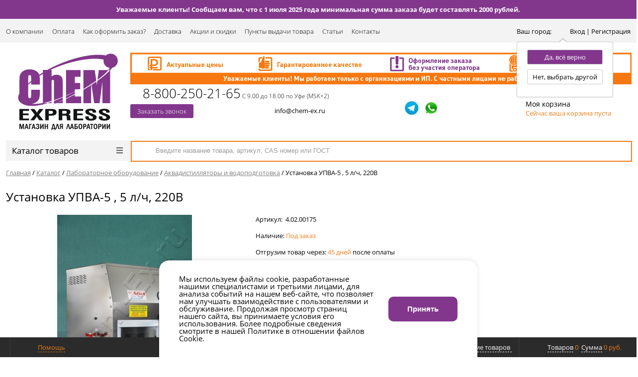

--- FILE ---
content_type: text/html; charset=UTF-8
request_url: https://chem-ex.ru/catalog/laboratornoe_oborudovanie/akvadistillyatory_i_vodopodgotovka/ustanovka_upva_5_5_l_ch_220v/
body_size: 27648
content:
<!DOCTYPE html>
<html>
<head>
    <title>Купить установка упва-5 , 5 л/ч, 220в по оптовой цене 118 809.38 руб. в Уфе, Екатеринбурге, Казани и регионах</title>
    <meta http-equiv="Content-Type" content="text/html; charset=UTF-8"/>
	<link rel="icon" type="image/x-icon" href="/local/templates/chemex/favicon.svg" />
        <script type="text/javascript" data-skip-moving="true">(function(w, d, n) {var cl = "bx-core";var ht = d.documentElement;var htc = ht ? ht.className : undefined;if (htc === undefined || htc.indexOf(cl) !== -1){return;}var ua = n.userAgent;if (/(iPad;)|(iPhone;)/i.test(ua)){cl += " bx-ios";}else if (/Windows/i.test(ua)){cl += ' bx-win';}else if (/Macintosh/i.test(ua)){cl += " bx-mac";}else if (/Linux/i.test(ua) && !/Android/i.test(ua)){cl += " bx-linux";}else if (/Android/i.test(ua)){cl += " bx-android";}cl += (/(ipad|iphone|android|mobile|touch)/i.test(ua) ? " bx-touch" : " bx-no-touch");cl += w.devicePixelRatio && w.devicePixelRatio >= 2? " bx-retina": " bx-no-retina";var ieVersion = -1;if (/AppleWebKit/.test(ua)){cl += " bx-chrome";}else if (/Opera/.test(ua)){cl += " bx-opera";}else if (/Firefox/.test(ua)){cl += " bx-firefox";}ht.className = htc ? htc + " " + cl : cl;})(window, document, navigator);</script>


<link href="/bitrix/js/ui/design-tokens/dist/ui.design-tokens.css?171152212926098" type="text/css"  rel="stylesheet" />
<link href="/bitrix/js/ui/fonts/opensans/ui.font.opensans.css?16679765462555" type="text/css"  rel="stylesheet" />
<link href="/bitrix/js/main/popup/dist/main.popup.bundle.css?171152041829861" type="text/css"  rel="stylesheet" />
<link href="/bitrix/cache/css/s3/chemex/page_cbbf99bd4b7bf82cca44039bbab90c39/page_cbbf99bd4b7bf82cca44039bbab90c39_v1.css?176880071952954" type="text/css"  rel="stylesheet" />
<link href="/bitrix/cache/css/s3/chemex/template_e7ad35749f0cbd9985fee63ebc6450e7/template_e7ad35749f0cbd9985fee63ebc6450e7_v1.css?1768800719178849" type="text/css"  data-template-style="true" rel="stylesheet" />
    






<style>.grecaptcha-badge {display: none;}</style>
        
        
<meta http-equiv="X-UA-Compatible" content="IE=edge" />
<meta name="viewport" content="width=device-width, initial-scale=1.0">
<link rel="canonical" href="https://chem-ex.ru/catalog/laboratornoe_oborudovanie/akvadistillyatory_i_vodopodgotovka/ustanovka_upva_5_5_l_ch_220v/" />
<meta property="og:type" content="website">
<meta property="twitter:card" content="summary">
<meta property="og:site_name" content="ChemExpress - магазин для лаборатории">
<meta property="og:url" content="https://chem-ex.ru/catalog/laboratornoe_oborudovanie/akvadistillyatory_i_vodopodgotovka/ustanovka_upva_5_5_l_ch_220v/">
<meta property="og:title" content="Купить установка упва-5 , 5 л/ч, 220в по оптовой цене 118 809.38 руб. в Уфе, Екатеринбурге, Казани и регионах">
<meta property="og:description" content="Установка УПВА-5 , 5 л/ч, 220В в интернет-магазине «ChemExpress». У нас химреактивы высокого качества по низким оптовым ценам. Гарантируем качество и быструю доставку установка упва-5 , 5 л/ч, 220в. Все подробности можно узнать по телефону 8-800-250-21-65">
        <meta name="description" content="Установка УПВА-5 , 5 л/ч, 220В в интернет-магазине «ChemExpress». У нас химреактивы высокого качества по низким оптовым ценам. Гарантируем качество и быструю доставку установка упва-5 , 5 л/ч, 220в. Все подробности можно узнать по телефону 8-800-250-21-65" />
        </head>
<body class="prop_option_hide adaptive">

<div id="panel"></div>

<div class="up-btn"><span></span></div>

<div class="body"><!-- body -->

	<div class="top_line">Уважаемые клиенты! Сообщаем вам, что с 1 июля 2025 года минимальная сумма заказа будет составлять 2000 рублей.</div>
    <div class="tline"></div>
	            <div id="tpanel" class="tpanel">
            <div class="centering">
                <div class="centeringin clearfix">
                    <div class="authandlocation nowrap">
                                                <div class="location"><form action="/catalog/laboratornoe_oborudovanie/akvadistillyatory_i_vodopodgotovka/ustanovka_upva_5_5_l_ch_220v/" method="POST" id="inheadlocform"><!--'start_frame_cache_inheadlocform'--><input type="hidden" name="sessid" id="sessid" value="97df244e36b0efc7c3c302734360006d" /><input type="hidden" name="RSLOC_AUTO_DETECT" value="Y" /><input type="hidden" name="PARAMS_HASH" value="" /><span>Ваш город: </span><a class="fancyajax fancybox.ajax big p99999" href="/include/popup/mycity/" title="Ваш город?"><span class="city_name"></span><i class="icon pngicons"></i></a><!--'end_frame_cache_inheadlocform'--><div class="disnone">
			<div class="top_ok">Да, всё верно</div>
			<div  class="bot_no">Нет, выбрать другой</div>
		</div></form></div>

                        <div class="authinhead" id="inheadauthform"><!--'start_frame_cache_inheadauthform'-->    <a href="/auth/" class="box-personal">		<span class="m_personal"></span>
		<span class="text_personal">Вход | Регистрация</span>
	</a>
<!--'end_frame_cache_inheadauthform'--></div>
                    </div>
                     <div class="n_tpanel_menu clearfix mobile_hide">			<div class="menu_item parent">
				<a href="/about/">О компании</a>					<div class="podmenu">
														<p><a href="/about/reviews/">Отзывы</a></p>
																<p><a href="/about/faq/">Популярные вопросы</a></p>
													</div>
							</div>
						<div class="menu_item ">
				<a href="/payment/">Оплата</a>			</div>
						<div class="menu_item ">
				<a href="/kak-oformit/">Как оформить заказ?</a>			</div>
						<div class="menu_item ">
				<a href="/delivery/">Доставка</a>			</div>
						<div class="menu_item ">
				<a href="/action/">Акции и скидки</a>			</div>
						<div class="menu_item ">
				<a href="/shops/">Пункты выдачи товара</a>			</div>
						<div class="menu_item ">
				<a href="/articles/">Статьи</a>			</div>
						<div class="menu_item ">
				<a href="/contacts/">Контакты</a>			</div>
			</div>                </div>
            </div>
        </div>
                        <div id="header" class="header">
            <div class="centering">
                <div class="centeringin header_top clearfix" itemscope="itemscope"
                     itemtype="http://schema.org/LocalBusiness">
                    <span style="display: none;" itemprop="name">CHEM EXPRESS</span>
                    <div class="logo column1 logo_header">
                        <div class="column1inner">
                                                            <a href="/">
                                    <img width="203" alt="Chem express магазин для лаборатории.png" src="/upload/medialibrary/52d/52d13a91c5d6aac3470cb8a1040ad0aa.png" height="157" itemprop="image" title="Chem express магазин для лаборатории.png">                                </a>
                                                    </div>
                    </div>
                    <div class="visible-xs">
                        <div class="location"><form action="/catalog/laboratornoe_oborudovanie/akvadistillyatory_i_vodopodgotovka/ustanovka_upva_5_5_l_ch_220v/" method="POST" id="inheadlocform"><input type="hidden" name="sessid" id="sessid_1" value="97df244e36b0efc7c3c302734360006d" /><input type="hidden" name="RSLOC_AUTO_DETECT" value="Y" /><input type="hidden" name="PARAMS_HASH" value="" /><span>Ваш город: </span><a class="fancyajax fancybox.ajax big p99999" href="/include/popup/mycity/" title="Ваш город?"><span class="city_name"></span><i class="icon pngicons"></i></a><div class="disnone">
			<div class="top_ok">Да, всё верно</div>
			<div  class="bot_no">Нет, выбрать другой</div>
		</div></form></div>
                    </div>
                    <div class="mobile_phone phone column1 ">
                        <i class="icon pngicons mobile_hide"></i>
                         <i class="icon pngicons mobile_hide"></i><a href="tel:8-800-500-11-20"><span itemprop="telephone">8-800-250-21-65</span></a>
 <span itemprop="openingHours" datetime="Mo-Su 9:00-18:00" style="font-size: 9pt;">С 9.00 до 18.00 по Уфе (MSK+2)</span><br>
<a class="fancyajax fancybox.ajax feedback btn1 btn_blue" href="/include/popup/feedback/" title="Обратная связь">Заказать звонок</a>
<div style="display: none;" itemprop="address" itemscope="itemscope" itemtype="http://schema.org/PostalAddress"><span itemprop="addressLocality">г. Уфа</span></div><br>                    </div><!--
                    -->
                    <div class="right">
                        <div class="banner">
                            <img width="1008" alt="баннер-с-условиями-2.png" src="/upload/medialibrary/a3f/9cx4pwsb20345kdd7nh74a56xrzfz1vr.png" height="64" title="баннер-с-условиями-2.png"><br>                        </div>
                        <div class="phone column1 nowrap">
                            <div class="column1inner">

                                 <i class="icon pngicons mobile_hide"></i><a href="tel:8-800-500-11-20"><span itemprop="telephone">8-800-250-21-65</span></a>
 <span itemprop="openingHours" datetime="Mo-Su 9:00-18:00" style="font-size: 9pt;">С 9.00 до 18.00 по Уфе (MSK+2)</span><br>
<a class="fancyajax fancybox.ajax feedback btn1 btn_blue" href="/include/popup/feedback/" title="Обратная связь">Заказать звонок</a>
<div style="display: none;" itemprop="address" itemscope="itemscope" itemtype="http://schema.org/PostalAddress"><span itemprop="addressLocality">г. Уфа</span></div><br>                            </div>
                        </div><!--
    					-->
                        <div class="callback column1 nowrap">
                            <div class="column1inner">
                                <a class="pochta" href="mailto:info@chem-ex.ru" title="Мы всегда на связи">info@chem-ex.ru</a>                            </div>
                        </div><!--
    					-->
                        <div class="favorite column1 nowrap">
                            <div class="column1inner">
                                
<a target="_blank"  href="http://t.me/ChemExpress"><img width="30" alt="телеграм.jpg" src="/upload/medialibrary/416/4161880b43909bc73a243087e71fc022.jpg" height="30" title="телеграм.jpg"></a>&nbsp; &nbsp;<a target="_blank" href="https://api.whatsapp.com/send?phone=79899581815"><img width="30" alt="WhatsApp-Logo-1.png" src="/upload/medialibrary/7db/7db84ed864771f4aa9bb04ab90e31855.png" height="30" title="WhatsApp-Logo-1.png"></a>                            </div>
                        </div><!--
    					-->
                        <div class="basket column1 nowrap">
                            <div class="column1inner">
                                <div class="basketinhead"><a href="/personal/cart/"><i class="icon pngicons"></i><div class="title opensansbold">Моя корзина</div><div id="basketinfo" class="descr"><!--'start_frame_cache_basketinfo'-->Сейчас ваша корзина пуста<!--'end_frame_cache_basketinfo'--></div></a></div>                            </div>
                        </div>
                    </div>
                </div>
            </div>
            <div class="centering">
                                    <div class="centeringin clearfix">
                        <div class="catalogmenucolumn"><ul class="catalogmenu clearfix"><li class="parent"><a href="/catalog/" class="parent">Каталог товаров<i class="menu icon"></i></a><ul class="first clearfix lvl1"><li class="first"><a href="/catalog/khimiya/" class="first" title="Химия">Химия<i class="menu icon pngicons"></i></a><ul class="lvl2"><li class="sub"><a href="/catalog/khimiya/gso/" class="sub" title="ГСО">ГСО</a></li><li class="sub"><a href="/catalog/khimiya/importnye_reaktivy_po_katalogam/" class="sub" title="Импортные реактивы по каталогам">Импортные реактивы по каталогам</a></li><li class="sub"><a href="/catalog/khimiya/indikatory/" class="sub" title="Индикаторы">Индикаторы</a></li><li class="sub"><a href="/catalog/khimiya/kisloty/" class="sub" title="Кислоты">Кислоты</a></li><li class="sub"><a href="/catalog/khimiya/rastvoriteli/" class="sub" title="Растворители">Растворители</a></li><li class="sub"><a href="/catalog/khimiya/reagenty_dlya_biokhimii_i_mikrobiologii/" class="sub" title="Реагенты для биохимии и микробиологии">Реагенты для биохимии и микробиологии</a></li><li class="sub"><a href="/catalog/khimiya/reagenty_dlya_titrovaniya_po_karlu_fisheru/" class="sub" title="Реагенты для титрования по Карлу Фишеру">Реагенты для титрования по Карлу Фишеру</a></li><li class="sub"><a href="/catalog/khimiya/reaktivy/" class="sub" title="Реактивы">Реактивы</a></li><li class="sub"><a href="/catalog/khimiya/standart_titry/" class="sub" title="Стандарт-титры">Стандарт-титры</a></li><li class="sub"><a href="/catalog/khimiya/tekhnicheskaya_khimiya/" class="sub" title="Техническая химия">Техническая химия</a></li><li class="sub"><a href="/catalog/khimiya/test_nabory/" class="sub" title="Тест-наборы">Тест-наборы</a></li><li class="sub"><a href="/catalog/khimiya/rasprodazha_khimii/" class="sub" title="Распродажа химии">Распродажа химии</a></li><li class="sub"><a href="/catalog/khimiya/bufernye_rastvory_i_elektrolity/" class="sub" title="Буферные растворы и электролиты">Буферные растворы и электролиты</a></li></ul></li><li class="first"><a href="/catalog/laboratornaya_posuda/" class="first" title="Лабораторная посуда">Лабораторная посуда<i class="menu icon pngicons"></i></a><ul class="lvl2"><li class="sub"><a href="/catalog/laboratornaya_posuda/banki_butyli_sklyanki/" class="sub" title="Банки, бутыли, склянки">Банки, бутыли, склянки</a></li><li class="sub"><a href="/catalog/laboratornaya_posuda/butyli_kapelnitsy_butyli_promyvalki/" class="sub" title="Бутыли-капельницы, бутыли-промывалки">Бутыли-капельницы, бутыли-промывалки</a></li><li class="sub"><a href="/catalog/laboratornaya_posuda/byuksy/" class="sub" title="Бюксы">Бюксы</a></li><li class="sub"><a href="/catalog/laboratornaya_posuda/byuretki/" class="sub" title="Бюретки">Бюретки</a></li><li class="sub"><a href="/catalog/laboratornaya_posuda/vialy_i_septy/" class="sub" title="Виалы и септы">Виалы и септы</a></li><li class="sub"><a href="/catalog/laboratornaya_posuda/voronki/" class="sub" title="Воронки">Воронки</a></li><li class="sub"><a href="/catalog/laboratornaya_posuda/kolby/" class="sub" title="Колбы">Колбы</a></li><li class="sub"><a href="/catalog/laboratornaya_posuda/lodochki/" class="sub" title="Лодочки">Лодочки</a></li><li class="sub"><a href="/catalog/laboratornaya_posuda/lozhki_shpateli/" class="sub" title="Ложки, шпатели">Ложки, шпатели</a></li><li class="sub"><a href="/catalog/laboratornaya_posuda/menzurki/" class="sub" title="Мензурки">Мензурки</a></li><li class="sub"><a href="/catalog/laboratornaya_posuda/nasadki/" class="sub" title="Насадки">Насадки</a></li><li class="sub"><a href="/catalog/laboratornaya_posuda/pipetki/" class="sub" title="Пипетки">Пипетки</a></li><li class="sub"><a href="/catalog/laboratornaya_posuda/pribory_i_oborudovanie_iz_stekla/" class="sub" title="Приборы и оборудование из стекла">Приборы и оборудование из стекла</a></li><li class="sub"><a href="/catalog/laboratornaya_posuda/probirki/" class="sub" title="Пробирки">Пробирки</a></li><li class="sub"><a href="/catalog/laboratornaya_posuda/stakany/" class="sub" title="Стаканы">Стаканы</a></li><li class="sub"><a href="/catalog/laboratornaya_posuda/styekla/" class="sub" title="Стёкла">Стёкла</a></li><li class="sub"><a href="/catalog/laboratornaya_posuda/stupki_pestiki/" class="sub" title="Ступки, пестики">Ступки, пестики</a></li><li class="sub"><a href="/catalog/laboratornaya_posuda/tigli/" class="sub" title="Тигли">Тигли</a></li><li class="sub"><a href="/catalog/laboratornaya_posuda/kholodilniki_ts/" class="sub" title="Холодильники ТС">Холодильники ТС</a></li><li class="sub"><a href="/catalog/laboratornaya_posuda/tsilindry/" class="sub" title="Цилиндры">Цилиндры</a></li><li class="sub"><a href="/catalog/laboratornaya_posuda/chashki_dlya_vyparivaniya/" class="sub" title="Чашки">Чашки</a></li><li class="sub"><a href="/catalog/laboratornaya_posuda/eksikatory/" class="sub" title="Эксикаторы">Эксикаторы</a></li><li class="sub"><a href="/catalog/laboratornaya_posuda/rasprodazha_laboratornoy_posudy/" class="sub" title="Распродажа лабораторной посуды">Распродажа лабораторной посуды</a></li></ul></li><li class="first"><a href="/catalog/laboratornoe_oborudovanie/" class="first" title="Лабораторное оборудование">Лабораторное оборудование<i class="menu icon pngicons"></i></a><ul class="lvl2"><li class="sub selected"><a href="/catalog/laboratornoe_oborudovanie/akvadistillyatory_i_vodopodgotovka/" class="sub" title="Аквадистилляторы и водоподготовка">Аквадистилляторы и водоподготовка</a></li><li class="sub"><a href="/catalog/laboratornoe_oborudovanie/vesy/" class="sub" title="Весы">Весы</a></li><li class="sub"><a href="/catalog/laboratornoe_oborudovanie/gigrometry_barometry/" class="sub" title="Гигрометры, барометры">Гигрометры, барометры</a></li><li class="sub"><a href="/catalog/laboratornoe_oborudovanie/magnitnye_meshalki_sheykery_1/" class="sub" title="Магнитные мешалки, шейкеры">Магнитные мешалки, шейкеры</a></li><li class="sub"><a href="/catalog/laboratornoe_oborudovanie/nagrevatelnye_pribory/" class="sub" title="Нагревательные приборы">Нагревательные приборы</a></li><li class="sub"><a href="/catalog/laboratornoe_oborudovanie/oborudovanie_dlya_analiza_burovykh_rastvorov/" class="sub" title="Оборудование для анализа буровых растворов">Оборудование для анализа буровых растворов</a></li><li class="sub"><a href="/catalog/laboratornoe_oborudovanie/opticheskaya_tekhnika/" class="sub" title="Оптическая техника">Оптическая техника</a></li><li class="sub"><a href="/catalog/laboratornoe_oborudovanie/pechi_mufelnye_elektropechi/" class="sub" title="Печи муфельные (электропечи)">Печи муфельные (электропечи)</a></li><li class="sub"><a href="/catalog/laboratornoe_oborudovanie/probootborniki/" class="sub" title="Пробоотборники">Пробоотборники</a></li><li class="sub"><a href="/catalog/laboratornoe_oborudovanie/sekundomery_i_taymery/" class="sub" title="Секундомеры и таймеры">Секундомеры и таймеры</a></li><li class="sub"><a href="/catalog/laboratornoe_oborudovanie/sterilizatory_sukhovozdushnye/" class="sub" title="Стерилизаторы суховоздушные">Стерилизаторы суховоздушные</a></li><li class="sub"><a href="/catalog/laboratornoe_oborudovanie/sushilnye_shkafy/" class="sub" title="Сушильные шкафы">Сушильные шкафы</a></li><li class="sub"><a href="/catalog/laboratornoe_oborudovanie/termostaty_sukhovozdushnye/" class="sub" title="Термостаты суховоздушные">Термостаты суховоздушные</a></li><li class="sub"><a href="/catalog/laboratornoe_oborudovanie/ustroystva_dlya_sushki_posudy/" class="sub" title="Устройства для сушки посуды">Устройства для сушки посуды</a></li><li class="sub"><a href="/catalog/laboratornoe_oborudovanie/tsentrifugi/" class="sub" title="Центрифуги">Центрифуги</a></li><li class="sub"><a href="/catalog/laboratornoe_oborudovanie/elektrody/" class="sub" title="Электроды">Электроды</a></li><li class="sub"><a href="/catalog/laboratornoe_oborudovanie/elektrokhimicheskoe_oborudovanie/" class="sub" title="Электрохимическое оборудование">Электрохимическое оборудование</a></li><li class="sub"><a href="/catalog/laboratornoe_oborudovanie/bani_laboratornye/" class="sub" title="Бани лабораторные">Бани лабораторные</a></li><li class="sub"><a href="/catalog/laboratornoe_oborudovanie/gazoanalizatory_1/" class="sub" title="Газоанализаторы">Газоанализаторы</a></li><li class="sub"><a href="/catalog/laboratornoe_oborudovanie/pribory_vakuumnogo_filtrovaniya/" class="sub" title="Приборы вакуумного фильтрования">Приборы вакуумного фильтрования</a></li><li class="sub"><a href="/catalog/laboratornoe_oborudovanie/rasprodazha_laboratornogo_oborudovaniya/" class="sub" title="Распродажа лабораторного оборудования">Распродажа лабораторного оборудования</a></li></ul></li><li class="first lastchild"><a href="/catalog/laboratornye_aksessuary/" class="first" title="Лабораторные аксессуары">Лабораторные аксессуары<i class="menu icon pngicons"></i></a><ul class="lvl2"><li class="sub"><a href="/catalog/laboratornye_aksessuary/avtomaticheskie_dozatory/" class="sub" title="Автоматические дозаторы">Автоматические дозаторы</a></li><li class="sub"><a href="/catalog/laboratornye_aksessuary/nakonechniki_k_dozatoram/" class="sub" title="Наконечники к дозаторам">Наконечники к дозаторам</a></li><li class="sub"><a href="/catalog/laboratornye_aksessuary/areometry/" class="sub" title="Ареометры">Ареометры</a></li><li class="sub"><a href="/catalog/laboratornye_aksessuary/viskozimetry/" class="sub" title="Вискозиметры">Вискозиметры</a></li><li class="sub"><a href="/catalog/laboratornye_aksessuary/grushi/" class="sub" title="Груши">Груши</a></li><li class="sub"><a href="/catalog/laboratornye_aksessuary/ershi/" class="sub" title="Ерши">Ерши</a></li><li class="sub"><a href="/catalog/laboratornye_aksessuary/indikatornaya_bumaga/" class="sub" title="Индикаторная бумага">Индикаторная бумага</a></li><li class="sub"><a href="/catalog/laboratornye_aksessuary/indikatornye_trubki/" class="sub" title="Индикаторные трубки">Индикаторные трубки</a></li><li class="sub"><a href="/catalog/laboratornye_aksessuary/indikatory_sterilizatsii/" class="sub" title="Индикаторы стерилизации">Индикаторы стерилизации</a></li><li class="sub"><a href="/catalog/laboratornye_aksessuary/instrumenty/" class="sub" title="Инструменты">Инструменты</a></li><li class="sub"><a href="/catalog/laboratornye_aksessuary/konteynery_dlya_prob/" class="sub" title="Контейнеры для проб">Контейнеры для проб</a></li><li class="sub"><a href="/catalog/laboratornye_aksessuary/materialy_dlya_khromatografii/" class="sub" title="Материалы для хроматографии">Материалы для хроматографии</a></li><li class="sub"><a href="/catalog/laboratornye_aksessuary/probki/" class="sub" title="Пробки">Пробки</a></li><li class="sub"><a href="/catalog/laboratornye_aksessuary/raskhodnye_materialy/" class="sub" title="Расходные материалы">Расходные материалы</a></li><li class="sub"><a href="/catalog/laboratornye_aksessuary/termometry/" class="sub" title="Термометры">Термометры</a></li><li class="sub"><a href="/catalog/laboratornye_aksessuary/filtry_i_filtrovalnaya_bumaga/" class="sub" title="Фильтры и фильтровальная бумага">Фильтры и фильтровальная бумага</a></li><li class="sub"><a href="/catalog/laboratornye_aksessuary/khimicheskie_tablitsy/" class="sub" title="Химические таблицы">Химические таблицы</a></li><li class="sub"><a href="/catalog/laboratornye_aksessuary/shpritsy_i_mikroshpritsy/" class="sub" title="Шприцы и микрошприцы">Шприцы и микрошприцы</a></li><li class="sub"><a href="/catalog/laboratornye_aksessuary/shtativy/" class="sub" title="Штативы">Штативы</a></li><li class="sub"><a href="/catalog/laboratornye_aksessuary/rasprodazha_laboratornykh_aksessuarov/" class="sub" title="Распродажа лабораторных аксессуаров">Распродажа лабораторных аксессуаров</a></li><li class="sub"><a href="/catalog/laboratornye_aksessuary/sita_laboratornye/" class="sub" title="Сита лабораторные">Сита лабораторные</a></li></ul></li></ul></li></ul><ul class="catalogmenusmall clearfix"><li class="parent"><a href="/catalog/" class="parent">Каталог товаров<i class="menu icon"></i></a><ul class="first clearfix lvl1 noned"><li class="first"><a href="/catalog/khimiya/" class="first">Химия</a></li><li class="first"><a href="/catalog/laboratornaya_posuda/" class="first">Лабораторная посуда</a></li><li class="first"><a href="/catalog/laboratornoe_oborudovanie/" class="first">Лабораторное оборудование</a></li><li class="first lastchild"><a href="/catalog/laboratornye_aksessuary/" class="first">Лабораторные аксессуары</a></li></ul></ul></div>                        <div id="title-search" class="searchinhead nowrap  "><form id="search_header" action="/search/"><i class="icon pngicons icon2" onclick="$('#search_header').submit();"></i><i class="icon pngicons icon1" onclick="$('#search_header').submit();"></i><div class="aroundtext"><input class="text" id="title-search-input" type="text" name="q" value="" size="40" maxlength="100" autocomplete="off" placeholder="Введите название товара, артикул, CAS номер или ГОСТ" /></div><input class="nonep" type="submit" name="s" value="Поиск" /></form></div>                    </div>
                            </div>
        </div>
                <div id="title" class="title">
            <div class="centering">
                <div class="centeringin clearfix">
                                        <ul itemscope="" itemtype="http://schema.org/BreadcrumbList" class="breadcrumb"><li id="bx_breadcrumb_0" itemscope="" itemprop="itemListElement" itemtype="http://schema.org/ListItem">
				<a href="/" title="Главная" itemprop="item"><span itemprop="name">Главная</span></a><meta itemprop="position" content="1">
			</li><li><span> / </span></li><li id="bx_breadcrumb_1" itemscope="" itemprop="itemListElement" itemtype="http://schema.org/ListItem">
				<a href="/catalog/" title="Каталог" itemprop="item"><span itemprop="name">Каталог</span></a><meta itemprop="position" content="2">
			</li><li><span> / </span></li><li id="bx_breadcrumb_2" itemscope="" itemprop="itemListElement" itemtype="http://schema.org/ListItem">
				<a href="/catalog/laboratornoe_oborudovanie/" title="Лабораторное оборудование" itemprop="item"><span itemprop="name">Лабораторное оборудование</span></a><meta itemprop="position" content="3">
			</li><li><span> / </span></li><li id="bx_breadcrumb_3" itemscope="" itemprop="itemListElement" itemtype="http://schema.org/ListItem">
				<a href="/catalog/laboratornoe_oborudovanie/akvadistillyatory_i_vodopodgotovka/" title="Аквадистилляторы и водоподготовка" itemprop="item"><span itemprop="name">Аквадистилляторы и водоподготовка</span></a><meta itemprop="position" content="4">
			</li><li><span> / </span></li><li itemscope="" itemprop="itemListElement" itemtype="http://schema.org/ListItem"><span itemprop="name">Установка УПВА-5 , 5 л/ч, 220В</span><meta itemprop="position" content="5"></li></ul>
                    <h1 class="pagetitle">Установка УПВА-5 , 5 л/ч, 220В</h1>
                </div>
            </div>
        </div><!-- /title -->
        <div id="content"  class="content">
        <div class="centering">
            <div class="centeringin clearfix">
    <script type="application/ld+json">
            {
                "@context": "https://schema.org/",
                "@type": "ImageObject",
                "url": "https://chem-ex.ru/upload/iblock/10b/ei1upujo1o6fbz0x45g6x0a6ec1j8vyg.jpg",
                "height": 820,
                "width": 634,
                "caption": "Установка УПВА-5 , 5 л/ч, 220В"
            }



    </script>
            <div class="elementdetail 0 js-element js-elementid44606 offers propvision1 clearfix" data-elementid="44606"  data-elementname="Установка УПВА-5 , 5 л/ч, 220В" data-detail="/catalog/laboratornoe_oborudovanie/akvadistillyatory_i_vodopodgotovka/ustanovka_upva_5_5_l_ch_220v/" itemscope itemtype="http://schema.org/Product"><i class="icon da2qb"></i>        <span style="display: none" itemprop="name">Установка УПВА-5 , 5 л/ч, 220В</span>
        <span style="display: none" itemprop="brand">ХимРеактивСнаб</span>


        <div class="article-box">
            <div>
                                        <div class="article">Артикул: &nbsp;<span itemprop="sku" class="offer_article" data-prodarticle="4.02.00175">4.02.00175</span></div>                        
                                    </div>
            
            <div>
                                     <div class="compare compare-d">
                        <div class="compare-d__box">
                            <a rel="nofollow" class="add2compare" href="/catalog/laboratornoe_oborudovanie/akvadistillyatory_i_vodopodgotovka/ustanovka_upva_5_5_l_ch_220v/?action=ADD_TO_COMPARE_LIST&amp;id=">
                                <span><img src="/images/compare_header.svg"></span>
                            </a>                  
                        </div>
                    </div>
                                </div>
        </div>

 
        <div class="pictures changegenimage">     
            <div class="pic">
           
                                                                                    <div class="glass">                    <img class="js_picture_glass genimage" itemprop="image"
                         src="/upload/iblock/10b/ei1upujo1o6fbz0x45g6x0a6ec1j8vyg.jpg"
                         alt="Установка УПВА-5 , 5 л/ч, 220В в Уфе"
                         title="" />                    <div class="glass_lupa"></div></div></div>                <div class="zoom">Внешний вид товара может отличаться от фото на сайте.</div>                <div class="picslider horizontal scrollp"><a rel="nofollow" class="scrollbtn prev page" href="#"><i class="icon pngicons"></i></a><a rel="nofollow" class="scrollbtn next page" href="#"><i class="icon pngicons"></i></a>                <div class="d_jscrollpane scroll horizontal-only" id="d_scroll_44606">
                <div class="sliderin scrollinner" style="width:112px;"><a rel="nofollow" class="changeimage scrollitem imgoffer imgofferid44609" href="#"><img src="/upload/resize_cache/iblock/10b/90_90_140cd750bba9870f18aada2478b24840a/ei1upujo1o6fbz0x45g6x0a6ec1j8vyg.jpg" alt="Установка УПВА-5 , 5 л/ч, 220В в Уфе" title="Установка УПВА-5 , 5 л/ч, 220В (Шт.)" data-bigimage="/upload/iblock/10b/ei1upujo1o6fbz0x45g6x0a6ec1j8vyg.jpg" /></a></div></div></div>                <div class="fancyimages noned" title="Установка УПВА-5 , 5 л/ч, 220В">                <div class="fancygallery">                <table class="changegenimage">                <tbody>            <tr>                <td class="image"><img class="max genimage" src="/upload/iblock/10b/ei1upujo1o6fbz0x45g6x0a6ec1j8vyg.jpg" alt="" title=""/>
                </td>                <td class="slider">                <div class="picslider scrollp vertical"><a rel="nofollow" class="scrollbtn prev pop" href="#"><i class="icon pngicons"></i></a>                <div class="popd_jscrollpane scroll vertical-only max" id="d_scroll_popup_44606">                <div class="scrollinner"><a rel="nofollow" class="changeimage scrollitem imgoffer imgofferid44609" href="#"><img src="/upload/resize_cache/iblock/10b/90_90_140cd750bba9870f18aada2478b24840a/ei1upujo1o6fbz0x45g6x0a6ec1j8vyg.jpg" alt="Установка УПВА-5 , 5 л/ч, 220В в Уфе" title="Установка УПВА-5 , 5 л/ч, 220В (Шт.)" data-bigimage="/upload/iblock/10b/ei1upujo1o6fbz0x45g6x0a6ec1j8vyg.jpg" /></a></div></div><a rel="nofollow" class="scrollbtn next pop" href="#"><i class="icon pngicons"></i></a></div></td></tr></tbody></table></div></div></div>


        <div class="d-catalog-flex">Внешний вид товара может отличаться от фото на сайте.</div>
        

        <div class="info">

                        
            <div class="benefits">
                <div class="benefit benefit-1"> <!-- garanty -->
                    <img src="/images/benefit-1.png" alt="">
                </div>

                <div class="benefit benefit-2"> <!-- delivery -->
                    <img src="/images/benefit-2.png" alt="">
                </div>

                <div class="benefit benefit-3"> <!-- payment -->
                    <img src="/images/benefit-3.png" alt="">
                </div>

                <div class="benefits-text-popup-1 benefits-text-popup">
                    <b>Банковский перевод (100 % предоплата).</b><br/>
                    Цены на химическую продукцию указаны за фасовку и с НДС.

                </div>
                <div class="benefits-text-popup-2 benefits-text-popup delivery_item">

                    
                    
                </div>

                <div class="benefits-text-popup-3 benefits-text-popup">
                    <ul>
                        <li>Опыт поставок химической продукции – более 20 лет</li>
                        <li>Только проверенные производители и качественные реактивы</li>
                        <li>Все товары – с паспортами качества / сертификатами анализа</li>
                        <li>Соблюдение требований законодательства РФ</li>
                    </ul>
                </div>
            </div>

                        <div class="articleandstores clearfix">                    <div class="article">Артикул: &nbsp;<span itemprop="sku" class="offer_article" data-prodarticle="4.02.00175">4.02.00175</span></div>                                                            <div class="stores">
                            <span>Наличие: <a title="Наличие"><span style="color:#f07f19">Под заказ</span></a></span>
                        </div>
                                                    <div class="stores">
                                <span>Отгрузим товар через: <a title="Наличие"><span
                                                style="color:#f07f19">45 дней</span> после оплаты</a></span>
                            </div>
                                            
            </div>


            
                            <div class="soloprice" itemprop="offers" itemscope="" itemtype="http://schema.org/Offer">                    <table>                    <tr>                        <td>
                            <div class="line nowrap" style="height: 20px">
                                <span>Цена:&nbsp;</span>

                                <span class="price gen price_pdv_BASE">
										118 809.38 руб.									</span> с НДС
                                <meta itemprop="price" content="118809.38">
                                <meta itemprop="url" content="/catalog/laboratornoe_oborudovanie/akvadistillyatory_i_vodopodgotovka/ustanovka_upva_5_5_l_ch_220v/">
                                <meta itemprop="priceCurrency" content="RUB">
                                <link itemprop="availability" href="http://schema.org/InStock"/>
                                <br/>
                            </div>
                        </td>
                        </tr>


                    <tr class="kgprice-box">                        <td>
                            <div>

                                                                    <span class="name" style="top:0px"></span><span class="kgprice"></span>
                                    <span class="nds"></span>
                                
                            </div>
                        </td>
                        </tr>


                    </table></div>                    <div class="properties properties_list clearfix">                    <div class="offer_prop offer_prop_list prop_VYBERITE_FASOVKU closed" data-code="VYBERITE_FASOVKU">
                        <div class="offer_prop-name">Выберите фасовку                        : </div>                        <div class="div_select">                        <div class="div_options div_options_list"><span class="div_option selected" data-value="Шт."
                                    data-quantity="9999"
                                    data-id_option="44609"><span class="list-item">Шт.</span></span></div>                            <div class="div_selected div_selected_list"><span>Шт.</span><i class="icon pngicons"></i></div></div></div></div>                <div class="charactersiticSKU"></div>            <noindex>
                <div class="buy clearfix">                    <form class="add2basketform js-buyform44606 js-synchro clearfix"
                          name="add2basketform"><input type="hidden" name="action" value="ADD2BASKET">                        <input type="hidden" name="id" class="js-add2basketpid"
                               value="44609">                            <input type="hidden" name="site" value="s4">
                                                <div>                                <span class="quantitytitle">Количество&nbsp; &nbsp;</span>
                                <span class="quantity"><a class="minus js-minus">-</a>
                                                                <input type="text" class="js-quantity count-quantity"
                                       data-max_quantity="9999"
                                       name="quantity"
                                       value="1"
                                       data-ratio="1"><span class="js-measurename">шт</span><a class="plus js-plus">+</a></span>                        </div>                        <a rel="nofollow" class="submit add2basket" href="#" title="Добавить в корзину"><i
                                    class="icon pngicons"></i>Купить под заказ                        </a>                        <a rel="nofollow" class="inbasket" href="/personal/cart/"
                           title="Перейти в корзину"><i
                                    class="icon pngicons"></i>В корзине                        </a>                        <a rel="nofollow" class="go2basket xxxxx"
                           href="/personal/cart/">Перейти в корзину</a>
                        <a rel="nofollow" class="buy1click detail fancyajax fancybox.ajax"
                           href="/include/popup/buy1click/"
                           title="Нужна помощь менеджера для оформления заказа?"><span class="circle">?</span>Помощь менеджера</a>
                        <input type="submit" name="submit" class="noned" value=""/></form></div>
            </noindex>

                        <div class="threeblock clearfix">                    <div class="compare compare_m"><a rel="nofollow" class="add2compare" href="/catalog/laboratornoe_oborudovanie/akvadistillyatory_i_vodopodgotovka/ustanovka_upva_5_5_l_ch_220v/?action=ADD_TO_COMPARE_LIST&amp;id=">
                    <i class="icon pngicons"></i>Добавить к сравнению</a></div></div>                <div class="previewtext"><a class="go2detailfrompreview" href="#detailtext">Подробнее</a></div>            
            
            
            
            <div style="display: none" itemprop="description">
                


	
	
	
	
	
	


<P ALIGN=CENTER ><B>Многоступенчатая
установка водоочистки УПВА-5</B></P>
<P >Многоступенчатая
система очистки воды УПВА-5 с невысокой
производительностью (5 л/ч) совмещает
при работе процессы дистилляции и
обратного осмоса. Дистиллятор обеспечивает
удаление из воды газов и микроорганизмов,
а обратный осмос задерживает на мембранах
растворенные соли и микроэлементы. В
итоге на выходе мы получаем воду <SPAN LANG="en-US">II
</SPAN><SPAN LANG="ru-RU">типа,
соответствующую требованиям ГОСТ
52501-2005 «Вода для лабораторного анализа»
и ФС.2.2.0019.18 «Вода для инъекций».</SPAN>
</P>
<P >Осмотический
блок системы значительно снижает её
энергопотребление, что делает установку
ещё более экономичной и продуктивной.</P>
<P >РУ
№ФСР 2010/07650 от 17.05.2010 г.</P>
<P >Прибор
НДС не облагается (согласно пп. 1, 2 ст.
149 гл. 21 НК РФ).</P>
<P ><B>Технические
характеристики:</B></P>
<TABLE WIDTH=642 BORDER=1 BORDERCOLOR="#000000" CELLPADDING=4 CELLSPACING=0>
	
	
	
		<TR>
			<TD WIDTH=382>
				<P>Производительность
				при номинальном напряжении</P>
			</TD>
			<TD WIDTH=242>
				<P>5,0 л/ч (± 10 %)</P>
			</TD>
		</TR>
	
	
		<TR>
			<TD WIDTH=382>
				<P>Потребляемая
				мощность при номинальном напряжении</P>
			</TD>
			<TD WIDTH=242>
				<P>3,6 кВт</P>
			</TD>
		</TR>
		<TR>
			<TD WIDTH=382>
				<P>Расход исходной
				воды (<SPAN LANG="en-US">t 10 °C)</SPAN></P>
			</TD>
			<TD WIDTH=242>
				<P>36 л/ч (±10 %)</P>
			</TD>
		</TR>
		<TR>
			<TD WIDTH=382>
				<P>Электропроводность
				дистиллированной воды</P>
			</TD>
			<TD WIDTH=242>
				<P >0,8-1,0
				мкСм/см.</P>
			</TD>
		</TR>
		<TR>
			<TD WIDTH=382>
				<P>Коэффициент
				очистки воды от радионуклидов</P>
			</TD>
			<TD WIDTH=242>
				<P>не менее 4000</P>
			</TD>
		</TR>
		<TR>
			<TD WIDTH=382>
				<P>Давление исходной
				воды</P>
			</TD>
			<TD WIDTH=242>
				<P>0,1 – 0,4 МПа</P>
			</TD>
		</TR>
		<TR>
			<TD WIDTH=382>
				<P>Температура
				производимой воды</P>
			</TD>
			<TD WIDTH=242>
				<P>не более 40 °С</P>
			</TD>
		</TR>
		<TR>
			<TD WIDTH=382>
				<P>Напряжение</P>
			</TD>
			<TD WIDTH=242>
				<P>220 В</P>
			</TD>
		</TR>
		<TR>
			<TD WIDTH=382>
				<P>Нагревательные
				элементы</P>
			</TD>
			<TD WIDTH=242>
				<P>ТЭН 3,5 кВт 220 В
				(нержавеющая сталь) – 1 шт.</P>
			</TD>
		</TR>
		<TR>
			<TD WIDTH=382>
				<P>Материал корпуса
				и основных деталей</P>
			</TD>
			<TD WIDTH=242>
				<P>нержавеющая
				сталь 
				</P>
			</TD>
		</TR>
		<TR>
			<TD WIDTH=382>
				<P>Исполнение</P>
			</TD>
			<TD WIDTH=242>
				<P>настольное с
				регулируемыми опорами</P>
			</TD>
		</TR>
		<TR>
			<TD WIDTH=382>
				<P>Охладитель
				дистиллята</P>
			</TD>
			<TD WIDTH=242>
				<P>встроенный</P>
			</TD>
		</TR>
		<TR>
			<TD WIDTH=382>
				<P>Габаритные
				размеры аквадистиллятора и блока
				управления</P>
			</TD>
			<TD WIDTH=242>
				<P>424х417х454 мм</P>
			</TD>
		</TR>
		<TR>
			<TD WIDTH=382>
				<P>Масса изделия</P>
			</TD>
			<TD WIDTH=242>
				<P>20 кг</P>
			</TD>
		</TR>
	
</TABLE>
<P ><B>Применение:
</B><SPAN >системы
УПВА подходят для предприятий, научных
центров и лабораторий, где требуется
небольшие объёмы дистиллированной воды
аналитического качества и воды для
лабораторного анализа с электропроводностью
0,8-1,0 мкСм/см.</SPAN></P>
<P ><B>Гарантийный
срок эксплуатации: </B><SPAN >14</SPAN>
<SPAN >месяцев.</SPAN></P>
<P ><B>Срок
службы: </B><SPAN >не
менее 8 лет.</SPAN></P>
<P ><BR>
</P>
<P ><BR>
</P>

            </div>


        </div></div>        <div class="clear"></div>
    <div class="detailtabs tabs">        <div class="headers clearfix"><a class="switcher" href="#detailtext">Описание</a>    <a class="switcher" href="#properties">Характеристики</a>
</div>        <div class="contents">    <div class="content selected" id="detailtext"><a class="switcher" href="#detailtext"></a>
        <div class="contentbody clearfix">    <div class="contentinner">


	
	
	
	
	
	


<P ALIGN=CENTER ><B>Многоступенчатая
установка водоочистки УПВА-5</B></P>
<P >Многоступенчатая
система очистки воды УПВА-5 с невысокой
производительностью (5 л/ч) совмещает
при работе процессы дистилляции и
обратного осмоса. Дистиллятор обеспечивает
удаление из воды газов и микроорганизмов,
а обратный осмос задерживает на мембранах
растворенные соли и микроэлементы. В
итоге на выходе мы получаем воду <SPAN LANG="en-US">II
</SPAN><SPAN LANG="ru-RU">типа,
соответствующую требованиям ГОСТ
52501-2005 «Вода для лабораторного анализа»
и ФС.2.2.0019.18 «Вода для инъекций».</SPAN>
</P>
<P >Осмотический
блок системы значительно снижает её
энергопотребление, что делает установку
ещё более экономичной и продуктивной.</P>
<P >РУ
№ФСР 2010/07650 от 17.05.2010 г.</P>
<P >Прибор
НДС не облагается (согласно пп. 1, 2 ст.
149 гл. 21 НК РФ).</P>
<P ><B>Технические
характеристики:</B></P>
<TABLE WIDTH=642 BORDER=1 BORDERCOLOR="#000000" CELLPADDING=4 CELLSPACING=0>
	
	
	
		<TR>
			<TD WIDTH=382>
				<P>Производительность
				при номинальном напряжении</P>
			</TD>
			<TD WIDTH=242>
				<P>5,0 л/ч (± 10 %)</P>
			</TD>
		</TR>
	
	
		<TR>
			<TD WIDTH=382>
				<P>Потребляемая
				мощность при номинальном напряжении</P>
			</TD>
			<TD WIDTH=242>
				<P>3,6 кВт</P>
			</TD>
		</TR>
		<TR>
			<TD WIDTH=382>
				<P>Расход исходной
				воды (<SPAN LANG="en-US">t 10 °C)</SPAN></P>
			</TD>
			<TD WIDTH=242>
				<P>36 л/ч (±10 %)</P>
			</TD>
		</TR>
		<TR>
			<TD WIDTH=382>
				<P>Электропроводность
				дистиллированной воды</P>
			</TD>
			<TD WIDTH=242>
				<P >0,8-1,0
				мкСм/см.</P>
			</TD>
		</TR>
		<TR>
			<TD WIDTH=382>
				<P>Коэффициент
				очистки воды от радионуклидов</P>
			</TD>
			<TD WIDTH=242>
				<P>не менее 4000</P>
			</TD>
		</TR>
		<TR>
			<TD WIDTH=382>
				<P>Давление исходной
				воды</P>
			</TD>
			<TD WIDTH=242>
				<P>0,1 – 0,4 МПа</P>
			</TD>
		</TR>
		<TR>
			<TD WIDTH=382>
				<P>Температура
				производимой воды</P>
			</TD>
			<TD WIDTH=242>
				<P>не более 40 °С</P>
			</TD>
		</TR>
		<TR>
			<TD WIDTH=382>
				<P>Напряжение</P>
			</TD>
			<TD WIDTH=242>
				<P>220 В</P>
			</TD>
		</TR>
		<TR>
			<TD WIDTH=382>
				<P>Нагревательные
				элементы</P>
			</TD>
			<TD WIDTH=242>
				<P>ТЭН 3,5 кВт 220 В
				(нержавеющая сталь) – 1 шт.</P>
			</TD>
		</TR>
		<TR>
			<TD WIDTH=382>
				<P>Материал корпуса
				и основных деталей</P>
			</TD>
			<TD WIDTH=242>
				<P>нержавеющая
				сталь 
				</P>
			</TD>
		</TR>
		<TR>
			<TD WIDTH=382>
				<P>Исполнение</P>
			</TD>
			<TD WIDTH=242>
				<P>настольное с
				регулируемыми опорами</P>
			</TD>
		</TR>
		<TR>
			<TD WIDTH=382>
				<P>Охладитель
				дистиллята</P>
			</TD>
			<TD WIDTH=242>
				<P>встроенный</P>
			</TD>
		</TR>
		<TR>
			<TD WIDTH=382>
				<P>Габаритные
				размеры аквадистиллятора и блока
				управления</P>
			</TD>
			<TD WIDTH=242>
				<P>424х417х454 мм</P>
			</TD>
		</TR>
		<TR>
			<TD WIDTH=382>
				<P>Масса изделия</P>
			</TD>
			<TD WIDTH=242>
				<P>20 кг</P>
			</TD>
		</TR>
	
</TABLE>
<P ><B>Применение:
</B><SPAN >системы
УПВА подходят для предприятий, научных
центров и лабораторий, где требуется
небольшие объёмы дистиллированной воды
аналитического качества и воды для
лабораторного анализа с электропроводностью
0,8-1,0 мкСм/см.</SPAN></P>
<P ><B>Гарантийный
срок эксплуатации: </B><SPAN >14</SPAN>
<SPAN >месяцев.</SPAN></P>
<P ><B>Срок
службы: </B><SPAN >не
менее 8 лет.</SPAN></P>
<P ><BR>
</P>
<P ><BR>
</P>


    
        <p><b>Страна происхождения:</b> РОССИЯ.</p>

    

    </div></div></div>    <div class="content properties selected" id="properties">    <div class="contentbody clearfix">    <div class="contentinner"><table class="groupedprops"><tr><td valign="bottom"><span class="name">Артикул</span><div class="line"></div></td><td valign="bottom"><div class="val">4.02.00175</div></td></tr><tr><td valign="bottom"><span class="name">Мощность</span><div class="line"></div></td><td valign="bottom"><div class="val">3.6</div></td></tr><tr><td valign="bottom"><span class="name">Напряжение</span><div class="line"></div></td><td valign="bottom"><div class="val">220</div></td></tr><tr><td valign="bottom"><span class="name">Производительность</span><div class="line"></div></td><td valign="bottom"><div class="val">5</div></td></tr><tr><td valign="bottom"><span class="name">Срок хранения</span><div class="line"></div></td><td valign="bottom"><div class="val">2 года</div></td></tr><tr><td valign="bottom"><span class="name">Фасовка</span><div class="line"></div></td><td valign="bottom"><div class="val">Шт.</div></td></tr></table>

    </div></div></div></div><!-- /contents --></div>

    <div class="clear"></div>                    <div class="bigdata js-bigdata" style="display:none;"><!-- /bigdata --><h3 class="title2">Персональные рекомендации</h3><div class="catalogsorter" id="composite_sorter" data-ajaxpagesid="ajaxpages_bigdata"><!--'start_frame_cache_composite_sorter'--><div class="template clearfix"><a class="selected" href="/catalog/laboratornoe_oborudovanie/akvadistillyatory_i_vodopodgotovka/ustanovka_upva_5_5_l_ch_220v/?alfaction=ctemplate&alfavalue=table" data-fvalue="table" title="Список"><i class="table icon pngicons"></i><span>Список</span></a><a href="/catalog/laboratornoe_oborudovanie/akvadistillyatory_i_vodopodgotovka/ustanovka_upva_5_5_l_ch_220v/?alfaction=ctemplate&alfavalue=gallery" data-fvalue="gallery" title="Галерея"><i class="gallery icon pngicons"></i><span>Галерея</span></a><a href="/catalog/laboratornoe_oborudovanie/akvadistillyatory_i_vodopodgotovka/ustanovka_upva_5_5_l_ch_220v/?alfaction=ctemplate&alfavalue=showcase" data-fvalue="showcase" title="Витрина"><i class="showcase icon pngicons"></i><span>Витрина</span></a></div><div class="sortaou clearfix"></div><div class="clear"></div><!--'end_frame_cache_composite_sorter'--></div>        <div class="clear"></div>        <div id="ajaxpages_bigdata" class="ajaxpages_gmci"><!-- /ajaxpages_gmci -->            <!--    бигбиг-->
            <!--'start_frame_cache_es4Hjc'--><span id="bigdata_recommeded_products_35183628" class="bigdata_recommended_products_container"></span>    <!--'end_frame_cache_es4Hjc'--></div><!-- /ajaxpages_gmci --></div><!-- /bigdata -->				</div>
			</div>
		</div><!-- /content -->
	</div><!-- /body -->
		<div id="footer" class="footer"><!-- footer -->
        <div class="centering">
            <div class="centeringin line1 clearfix">
                <div class="block one">
                    <div class="logo">
                        <a href="/">
                            <img width="203" alt="Chem express магазин для лаборатории.png" src="/upload/medialibrary/52d/52d13a91c5d6aac3470cb8a1040ad0aa.png" height="157" itemprop="image" title="Chem express магазин для лаборатории.png">                        </a>
                    </div>
                </div>
                <div class="block three">
                    <div class="catmenu ellipsisnames clearfix"><div class="title">Каталог товаров</div>
		<div class="footmenu1 clearfix">
		<div><div class="item depth_level1"><a href="/catalog/khimiya/" title="Химия"><span>Химия</span></a></div></div><div><div class="item depth_level1"><a href="/catalog/laboratornaya_posuda/" title="Лабораторная посуда"><span>Лабораторная посуда</span></a></div></div><div><div class="item depth_level1"><a href="/catalog/laboratornoe_oborudovanie/" title="Лабораторное оборудование"><span>Лабораторное оборудование</span></a></div></div><div><div class="item depth_level1"><a href="/catalog/laboratornye_aksessuary/" title="Лабораторные аксессуары"><span>Лабораторные аксессуары</span></a></div></div>
		</div>
		</div> <br>
 &nbsp;&nbsp;&nbsp;&nbsp;&nbsp;&nbsp;&nbsp;&nbsp;&nbsp;&nbsp;&nbsp;&nbsp;&nbsp;&nbsp;&nbsp;&nbsp;&nbsp;&nbsp;&nbsp;&nbsp;&nbsp;&nbsp;&nbsp;&nbsp;&nbsp;&nbsp;&nbsp;&nbsp;&nbsp;&nbsp;&nbsp;&nbsp;&nbsp;&nbsp;&nbsp;&nbsp;&nbsp;&nbsp;&nbsp;&nbsp;&nbsp;&nbsp;&nbsp;&nbsp;&nbsp;&nbsp;&nbsp;&nbsp;&nbsp;&nbsp;&nbsp;&nbsp;&nbsp;&nbsp;&nbsp;&nbsp;&nbsp;&nbsp;&nbsp;&nbsp;&nbsp;&nbsp;&nbsp;&nbsp;&nbsp;&nbsp;&nbsp;&nbsp;&nbsp;&nbsp;&nbsp;&nbsp;&nbsp;&nbsp;&nbsp;&nbsp;&nbsp; <br>                </div>
                <div class="block two">
                        <div class="title">Сервис и поддержка</div>
    <div class="footmenu clearfix">
            <div class="item">                <a href="/about/"><span>О компании</span></a>
                    </div>
            <div class="item">                <a href="/payment/"><span>Оплата</span></a>
                    </div>
            <div class="item">                <a href="/delivery/"><span>Доставка</span></a>
                    </div>
            <div class="item">                <a href="/shops/"><span>Пункты выдачи товара</span></a>
                    </div>
            <div class="item">                <a href="/polzovatelskoe-soglashenie/"><span>Пользовательские соглашения</span></a>
                    </div>
            <div class="item">                <a href="/action/"><span>Акции</span></a>
                    </div>
            <div class="item">                <a href="/contacts/"><span>Контакты</span></a>
                    </div>
            <div class="item">                <a href="/kak-oformit/"><span>Как оформить заказ?</span></a>
                    </div>
            <div class="item">                <a href="/vozvrat/"><span>Возврат товара и денежных средств</span></a>
                    </div>
            <div class="item">                <a style="cursor: pointer;" onclick="fancyItemAction('#regions_block')"><span>Региональные представительства</span></a>
                    </div>
        </div>                </div>
                <div class="block four">
                    <div class="contacts clearfix">
                        <span style="display: none;">CHEM EXPRESS</span>
                        <div class="phone1">

                            <div class="phone">
                                <a href="tel:8-800-500-11-20"><span>8-800-250-21-65</span></a><br>                            </div>
                        </div>
                        <div class="phone2">
                            <a class="fancyajax fancybox.ajax btn-main btn-block mb-1" href="/include/popup/feedback/" title="Обратная связь">Заказать звонок</a>
                            <div class="phone">
                                                                <span style="font-size: 10pt;" datetime="Mo-Su 9:00-18:00">с 9.00 до 18.00 <br>
время по Уфе (MSK+2)</span>                            </div>
                        </div>
                    </div>
                    <div class="sovservice">
                        <a target="_blank" href="http://t.me/ChemExpress"><img alt="телеграм.jpg" src="/images/tg_icon.svg"></a>&nbsp;
<a target="_blank" href="https://api.whatsapp.com/send?phone=79899581815"><img alt="WhatsApp-Logo-1.png" src="/images/wp_icon.svg" title="WhatsApp-Logo-1.png"></a><br>                    </div>
                    <div class="footer_socials">
                                            </div>
                </div>
            </div>
        </div>

		<div class="line2">
			<div class="centering">
				<div class="centeringin clearfix">
					<div class="sitecopy">
						2017-2026 © Все права защищены. Информация сайта защищена законом об авторских правах.					</div>
					<div class="developercopy">
												
					</div>
					<div id="sniper"><span>Продвижение сайта<a href="https://sniper-m.ru" target="_blank" rel="nofollow"> Снайпер</a></span></div>
				</div>
			</div>
		</div>
	</div><!-- /footer -->

	<div id="fixedcomparelist">
		<!--'start_frame_cache_9J9wbd'--><!--'end_frame_cache_9J9wbd'-->	</div>


		<div id="rs_easycart" class="green addbodypadding" style='z-index:991;' data-serviceurl="/personal/"><!--'start_frame_cache_rs_easycart'--><div class="rsec rsec_content" style="max-width:1240px;"><div class="rsec_in"><div class="rsec_body"><div class="rsec_tyanya"><i class="rsec_iconka"></i><a class="rsec_close" href="#close">Закрыть<i class="rsec_iconka"></a></i></div><div class="rsec_tabs"><div id="rsec_viewed" class="rsec_tab"></div><div id="rsec_compare" class="rsec_tab rsec_universalhandler" data-ajaxfinder_add="action=ADD_TO_COMPARE_LIST" data-ajaxfinder_remove="action=DELETE_FROM_COMPARE_LIST" ></div><div id="rsec_basket" class="rsec_tab rsec_universalhandler" data-ajaxfinder="action=ADD2BASKET" ><div class="rsec_thistab_basket"><div class="rsec_emptytab rsec_clearfix"><div class="rsec_emptytab_icon">Ваша корзина пуста</div></div></div></div></div></div></div></div><div class="rsec rsec_headers"><div class="rsec_in" style="max-width:1240px;"><div class="rsec_body"><a class="rsec_online" href="/contacts/"><i class="rsec_iconka"></i><span class="rsec_name">Помощь</span></a>					
						<div id="seen" class="rsec_orlink"><a class="rsec_viewed rsec_changer" href="#rsec_viewed"><i class="rsec_iconka"></i><span class="rsec_name">Недавно просмотренные&nbsp;</span><span class="rsec_color rsec_cnt"></span></a></div>
					
											<div id="comp" class="rsec_orlink"><a class="rsec_compare rsec_changer" href="#rsec_compare"><i class="rsec_iconka"></i><span class="rsec_name">Сравнение товаров&nbsp;</span><span class="rsec_color rsec_cnt"></span></a></div>
					
					<div class="rsec_orlink"><a class="rsec_basket rsec_changer" href="#rsec_basket"><i class="rsec_iconka"></i><span class="rsec_name">Товаров</span><span class="rsec_color">&nbsp;<span class="rsec_normalCount">0</span></span> &nbsp;<span class="rsec_name">Сумма</span><span class="rsec_color rsec_sum">&nbsp;<span class="rsec_allSum_FORMATED">0 руб.</span></span></a></div></div></div></div><!--'end_frame_cache_rs_easycart'--></div>

	<div style="display:none;">СДГ</div>

		<div id="delivery_in_item_block" class="footer_info_custom">
		<p>Хотите, чтобы доставку Вашего заказа организовали мы?</p>
<ul>
	<li>Если Вы находитесь в г. Уфе, мы пришлём к Вам нашего курьера. Стоимость доставки &ndash; от 300 руб. (в зависимости от веса и габаритов заказа).</li>
	<li>В другие регионы страны мы доставим приобретённый Вами товар ТК &quot;Деловые линии&quot; или Почтой России. Стоимость доставки рассчитывается исходя из параметров Вашего заказа и будет автоматически включена в счёт.</li>
</ul>
<p>Предварительно оценить стоимость доставки &quot;Деловыми линиями&quot; Вы можете <a href="/delivery/">здесь</a>, воспользовавшись калькулятором транспортной компании.&nbsp;</p>
	</div>
	<div id="pay_in_item_block" class="footer_info_custom">
		<p>В нашем Интернет-магазине цены на химическую продукцию указаны за фасовку и с НДС.</p>
<p>В данный момент оплатить свою покупку на нашем сайте Вы можете только&nbsp;с помощью&nbsp;банковского перевода и путём 100 % предоплаты.</p>
<p>Заказ считается оплаченным только при перечислении его полной стоимости на расчётный счёт магазина.&nbsp;</p>
<p>Частичная оплата заказа в нашем интернет-магазине не предусмотрена. В случае неполучения 100 % оплаты заказа в течение 72 часов после выставления счёта, товар будет снят с резерва.&nbsp;</p>
	</div>
	<div id="regions_block" class="footer_info_custom">
		<div class="col-md-411">
			<div class="delegate_item clearfix">
				<div class="info_delegate1">
 <span class="mame_delegate">Пермь: </span> <br>
 <span class="number_delegate">
					Телефон: +7(342)255-45-91<br>
					 Адрес: 614010, г. Пермь, ул. Маршрутная улица, 11А<br>
 <a href="/contacts/perm/">Подробнее</a></span>
				</div>
			</div>
		</div>
		<div class="col-md-411">
			<div class="delegate_item clearfix">
				<div class="info_delegate1">
 <span class="mame_delegate">Екатеринбург: </span> <br>
 <span class="number_delegate">
					Телефон: +7(343)300-93-62<br>
					 Адрес: 620049, г. Екатеринбург, переулок Автоматики, 1<br>
 <a href="/contacts/ekaterinburg/">Подробнее</a></span>
				</div>
			</div>
		</div>
		<div class="col-md-411">
			<div class="delegate_item clearfix">
				<div class="info_delegate1">
 <span class="mame_delegate">Казань: </span> <br>
 <span class="number_delegate">
					Телефон: +7(843)233-41-09<br>
					 Адрес: 420103, Республика Татарстан, Казань, проспект Фатыха Амирхана, 51В<br>
 <a href="/contacts/kazan/">Подробнее</a></span>
				</div>
			</div>
		</div>
		<div class="col-md-411">
			<div class="delegate_item clearfix">
				<div class="info_delegate1">
 <span class="mame_delegate">Челябинск: </span> <br>
 <span class="number_delegate">
					Телефон: +7(351)711-13-25<br>
					 Адрес: 454010, Челябинск, Ленинский район, улица Гагарина, 5<br>
 <a href="/contacts/chelyabinsk/">Подробнее</a></span>
				</div>
			</div>
		</div>
		<div class="col-md-411">
			<div class="delegate_item clearfix">
				<div class="info_delegate1">
 <span class="mame_delegate">Оренбург: </span> <br>
 <span class="number_delegate">
					Телефон: +7(353)237-62-80 <br>
					 Адрес: 460006, Оренбург, Саратовский пер., 5<br>
 <a href="/contacts/orenburg/">Подробнее</a></span>
				</div>
			</div>
		</div>
		<div class="col-md-411">
			<div class="delegate_item clearfix">
				<div class="info_delegate1">
 <span class="mame_delegate">Тюмень: </span> <br>
 <span class="number_delegate">
					Телефон: +7(345)269-22-05<br>
					 Адрес: 625003, Тюмень, улица Лунева, 12<br>
 <a href="/contacts/tyumen/">Подробнее</a></span>
				</div>
			</div>
		</div>	</div>
<div class="overlay"></div>

<!-- Global site tag (gtag.js) - Google Analytics -->
<!-- Yandex.Metrika counter -->
<noscript><div><img src="https://mc.yandex.ru/watch/42160834" style="position:absolute; left:-9999px;" alt="" /></div></noscript>
<!-- /Yandex.Metrika counter -->
<div class="cookie-banner" id="cookie-banner">
    <div class="cookie-text">
        Мы используем файлы cookie, разработанные нашими специалистами и третьими лицами, для анализа событий на нашем веб-сайте, что позволяет нам улучшать взаимодействие с пользователями и обслуживание. Продолжая просмотр страниц нашего сайта, вы принимаете условия его использования. Более подробные сведения смотрите в нашей <a href="/upload/POPD.pdf" target="_blank">Политике в отношении файлов Cookie</a>.
    </div>
    <button class="cookie-button" id="cookie-accept">Принять</button>
</div>
<!-- Cleversite chat button -->
	<!-- / End of Cleversite chat button -->
<script>if(!window.BX)window.BX={};if(!window.BX.message)window.BX.message=function(mess){if(typeof mess==='object'){for(let i in mess) {BX.message[i]=mess[i];} return true;}};</script>
<script>(window.BX||top.BX).message({'JS_CORE_LOADING':'Загрузка...','JS_CORE_NO_DATA':'- Нет данных -','JS_CORE_WINDOW_CLOSE':'Закрыть','JS_CORE_WINDOW_EXPAND':'Развернуть','JS_CORE_WINDOW_NARROW':'Свернуть в окно','JS_CORE_WINDOW_SAVE':'Сохранить','JS_CORE_WINDOW_CANCEL':'Отменить','JS_CORE_WINDOW_CONTINUE':'Продолжить','JS_CORE_H':'ч','JS_CORE_M':'м','JS_CORE_S':'с','JSADM_AI_HIDE_EXTRA':'Скрыть лишние','JSADM_AI_ALL_NOTIF':'Показать все','JSADM_AUTH_REQ':'Требуется авторизация!','JS_CORE_WINDOW_AUTH':'Войти','JS_CORE_IMAGE_FULL':'Полный размер'});</script><script src="/bitrix/js/main/core/core.js?1711521504494198"></script><script>BX.Runtime.registerExtension({'name':'main.core','namespace':'BX','loaded':true});</script>
<script>BX.setJSList(['/bitrix/js/main/core/core_ajax.js','/bitrix/js/main/core/core_promise.js','/bitrix/js/main/polyfill/promise/js/promise.js','/bitrix/js/main/loadext/loadext.js','/bitrix/js/main/loadext/extension.js','/bitrix/js/main/polyfill/promise/js/promise.js','/bitrix/js/main/polyfill/find/js/find.js','/bitrix/js/main/polyfill/includes/js/includes.js','/bitrix/js/main/polyfill/matches/js/matches.js','/bitrix/js/ui/polyfill/closest/js/closest.js','/bitrix/js/main/polyfill/fill/main.polyfill.fill.js','/bitrix/js/main/polyfill/find/js/find.js','/bitrix/js/main/polyfill/matches/js/matches.js','/bitrix/js/main/polyfill/core/dist/polyfill.bundle.js','/bitrix/js/main/core/core.js','/bitrix/js/main/polyfill/intersectionobserver/js/intersectionobserver.js','/bitrix/js/main/lazyload/dist/lazyload.bundle.js','/bitrix/js/main/polyfill/core/dist/polyfill.bundle.js','/bitrix/js/main/parambag/dist/parambag.bundle.js']);
</script>
<script>BX.Runtime.registerExtension({'name':'pull.protobuf','namespace':'BX','loaded':true});</script>
<script>BX.Runtime.registerExtension({'name':'rest.client','namespace':'window','loaded':true});</script>
<script>(window.BX||top.BX).message({'pull_server_enabled':'N','pull_config_timestamp':'0','pull_guest_mode':'N','pull_guest_user_id':'0'});(window.BX||top.BX).message({'PULL_OLD_REVISION':'Для продолжения корректной работы с сайтом необходимо перезагрузить страницу.'});</script>
<script>BX.Runtime.registerExtension({'name':'pull.client','namespace':'BX','loaded':true});</script>
<script>BX.Runtime.registerExtension({'name':'pull','namespace':'window','loaded':true});</script>
<script>BX.Runtime.registerExtension({'name':'fx','namespace':'window','loaded':true});</script>
<script>BX.Runtime.registerExtension({'name':'ui.design-tokens','namespace':'window','loaded':true});</script>
<script>BX.Runtime.registerExtension({'name':'ui.fonts.opensans','namespace':'window','loaded':true});</script>
<script>BX.Runtime.registerExtension({'name':'main.popup','namespace':'BX.Main','loaded':true});</script>
<script>BX.Runtime.registerExtension({'name':'popup','namespace':'window','loaded':true});</script>
<script>BX.Runtime.registerExtension({'name':'json','namespace':'window','loaded':true});</script>
<script>BX.Runtime.registerExtension({'name':'ls','namespace':'window','loaded':true});</script>
<script>BX.Runtime.registerExtension({'name':'jquery','namespace':'window','loaded':true});</script>
<script>(window.BX||top.BX).message({'LANGUAGE_ID':'ru','FORMAT_DATE':'DD/MM/YYYY','FORMAT_DATETIME':'DD/MM/YYYY HH:MI:SS','COOKIE_PREFIX':'BITRIX_SM','SERVER_TZ_OFFSET':'10800','UTF_MODE':'Y','SITE_ID':'s3','SITE_DIR':'/','USER_ID':'','SERVER_TIME':'1768939122','USER_TZ_OFFSET':'0','USER_TZ_AUTO':'Y','bitrix_sessid':'97df244e36b0efc7c3c302734360006d'});</script><script  src="/bitrix/cache/js/s3/chemex/kernel_main/kernel_main_v1.js?1768807551288123"></script>
<script src="/bitrix/js/pull/protobuf/protobuf.js?1599557806274055"></script>
<script src="/bitrix/js/pull/protobuf/model.js?159955780670928"></script>
<script src="/bitrix/js/rest/client/rest.client.js?160197134717414"></script>
<script src="/bitrix/js/pull/client/pull.client.js?171152137283427"></script>
<script src="/bitrix/js/redsign/devfunc/tools.js?16128455471726"></script>
<script src="/bitrix/js/main/popup/dist/main.popup.bundle.js?1711521502117034"></script>
<script src="/bitrix/js/main/core/core_ls.js?159947326610430"></script>
<script src="/bitrix/js/main/jquery/jquery-1.12.4.min.js?166263114497163"></script>
<script src="/bitrix/js/yandex.metrika/script.js?17206655566603"></script>
<script>BX.setJSList(['/bitrix/js/main/core/core_fx.js','/bitrix/js/main/session.js','/bitrix/js/main/pageobject/pageobject.js','/bitrix/js/main/core/core_window.js','/bitrix/js/main/date/main.date.js','/bitrix/js/main/core/core_date.js','/bitrix/js/main/dd.js','/bitrix/js/main/core/core_uf.js','/bitrix/js/main/core/core_dd.js','/bitrix/js/main/core/core_tooltip.js','/bitrix/js/main/utils.js','/local/templates/chemex/components/bitrix/catalog.element/gopro/script.js','/local/templates/chemex/components/redsign/catalog.sorter/gopro/script.js','/local/templates/chemex/components/bitrix/catalog.section/gopro/script.js','/local/templates/chemex/js/jquery-1.11.0.min.js','/local/templates/chemex/js/jquery.mousewheel.min.js','/local/templates/chemex/js/jquery.cookie.js','/local/templates/chemex/js/jscrollpane/jquery.jscrollpane.min.js','/local/templates/chemex/js/jscrollpane/script.js','/local/templates/chemex/js/jssor/jssor.core.js','/local/templates/chemex/js/jssor/jssor.utils.js','/local/templates/chemex/js/jssor/jssor.slider.min.js','/local/templates/chemex/js/fancybox/jquery.fancybox.pack.js','/local/templates/chemex/js/scrollto/jquery.scrollTo.min.js','/local/templates/chemex/js/script.js','/local/templates/chemex/js/offers.js','/local/templates/chemex/js/popup/script.js','/local/templates/chemex/js/glass/script.js','/local/templates/chemex/js/jquery.maskedinput.min.js','/local/templates/chemex/js/timer.js','/local/templates/chemex/js/jquery.lazyload.min.js','/local/templates/chemex/custom/script.js','/local/templates/chemex/js/mt.js','/local/templates/chemex/js/sidebar.js','/local/templates/chemex/js/jquery_ui_tooltip_custom/jquery-ui.min.js','/local/templates/chemex/components/bitrix/menu/catalog/script.js','/bitrix/components/bitrix/search.title/script.js','/local/templates/chemex/components/bitrix/search.title/inheader/script.js','/local/templates/chemex/components/redsign/easycart/gopro/script.js','/local/templates/chemex/js/jquery_ui_tooltip_custom/script.js','/local/templates/chemex/components/bitrix/catalog.set.constructor/gopro/script.js']);</script>
<script>BX.setCSSList(['/local/templates/chemex/components/bitrix/catalog/gopro/style.css','/local/templates/chemex/components/bitrix/catalog.element/gopro/style.css','/local/templates/chemex/components/redsign/catalog.sorter/gopro/style.css','/local/templates/chemex/components/bitrix/catalog.section/gopro/style.css','/local/templates/chemex/css/media.css','/local/templates/chemex/js/jscrollpane/jquery.jscrollpane.css','/local/templates/chemex/js/fancybox/jquery.fancybox.css','/local/templates/chemex/css/offers.css','/local/templates/chemex/js/popup/style.css','/local/templates/chemex/js/glass/style.css','/local/templates/chemex/css/benefit.css','/local/templates/chemex/js/jquery_ui_tooltip_custom/jquery-ui.min.css','/local/templates/chemex/js/jquery_ui_tooltip_custom/jquery-ui.theme.min.css','/local/templates/chemex/js/jquery_ui_tooltip_custom/style.css','/local/templates/chemex/components/redsign/autodetect.location/inheader/style.css','/local/templates/chemex/components/bitrix/system.auth.form/inheader/style.css','/local/templates/chemex/components/bitrix/menu/n_tpanel/style.css','/local/templates/chemex/components/bitrix/sale.basket.basket.line/inheader/style.css','/local/templates/chemex/components/bitrix/menu/catalog/style.css','/local/templates/chemex/components/bitrix/search.title/inheader/style.css','/local/templates/chemex/components/bitrix/breadcrumb/gopro/style.css','/local/templates/chemex/components/bitrix/menu/infootercatalog/style.css','/local/templates/chemex/components/bitrix/menu/infooter/style.css','/local/templates/chemex/components/redsign/easycart/gopro/style.css','/local/templates/chemex/styles.css','/local/templates/chemex/template_styles.css','/local/templates/chemex/components/redsign/grupper.list/gopro/style.css','/local/templates/chemex/components/bitrix/catalog.section/light/style.css','/local/templates/chemex/components/bitrix/catalog.set.constructor/gopro/style.css']);</script>
<script src="https://www.google.com/recaptcha/api.js?render=6LdJZOYUAAAAANiOKs--GoDuk6v76EZ1vlMmvunu"></script>
<script>window.recaptcha = { siteKey: "6LdJZOYUAAAAANiOKs--GoDuk6v76EZ1vlMmvunu", tokenLifeTime: 100 };</script>
<script src="/bitrix/js/b01110011.recaptcha/script.js"></script>
<script type="text/javascript">
					(function () {
						"use strict";

						var counter = function ()
						{
							var cookie = (function (name) {
								var parts = ("; " + document.cookie).split("; " + name + "=");
								if (parts.length == 2) {
									try {return JSON.parse(decodeURIComponent(parts.pop().split(";").shift()));}
									catch (e) {}
								}
							})("BITRIX_CONVERSION_CONTEXT_s3");

							if (cookie && cookie.EXPIRE >= BX.message("SERVER_TIME"))
								return;

							var request = new XMLHttpRequest();
							request.open("POST", "/bitrix/tools/conversion/ajax_counter.php", true);
							request.setRequestHeader("Content-type", "application/x-www-form-urlencoded");
							request.send(
								"SITE_ID="+encodeURIComponent("s3")+
								"&sessid="+encodeURIComponent(BX.bitrix_sessid())+
								"&HTTP_REFERER="+encodeURIComponent(document.referrer)
							);
						};

						if (window.frameRequestStart === true)
							BX.addCustomEvent("onFrameDataReceived", counter);
						else
							BX.ready(counter);
					})();
				</script>
<script type="text/javascript">
            window.counters = [];
        </script><script>var RSDevFunc_BasketEndWord_end1 = '';var RSDevFunc_BasketEndWord_end2 = '';var RSDevFunc_BasketEndWord_end3 = '';</script>
<script type="text/javascript" src="//yandex.st/share/share.js" charset="utf-8"></script>
<script>window[window.dataLayerName] = window[window.dataLayerName] || [];</script>



<script  src="/bitrix/cache/js/s3/chemex/template_ea55489a67b57245cefa5618331619d1/template_ea55489a67b57245cefa5618331619d1_v1.js?1768800719437082"></script>
<script  src="/bitrix/cache/js/s3/chemex/page_606ad91566a233bd35d3abfb043c61d3/page_606ad91566a233bd35d3abfb043c61d3_v1.js?176880071916634"></script>
<script type="text/javascript">var _ba = _ba || []; _ba.push(["aid", "6686b11134ce27e99129cb654614ffe7"]); _ba.push(["host", "chem-ex.ru"]); _ba.push(["ad[ct][item]", "[base64]"]);_ba.push(["ad[ct][user_id]", function(){return BX.message("USER_ID") ? BX.message("USER_ID") : 0;}]);_ba.push(["ad[ct][recommendation]", function() {var rcmId = "";var cookieValue = BX.getCookie("BITRIX_SM_RCM_PRODUCT_LOG");var productId = 44606;var cItems = [];var cItem;if (cookieValue){cItems = cookieValue.split(".");}var i = cItems.length;while (i--){cItem = cItems[i].split("-");if (cItem[0] == productId){rcmId = cItem[1];break;}}return rcmId;}]);_ba.push(["ad[ct][v]", "2"]);(function() {var ba = document.createElement("script"); ba.type = "text/javascript"; ba.async = true;ba.src = (document.location.protocol == "https:" ? "https://" : "http://") + "bitrix.info/ba.js";var s = document.getElementsByTagName("script")[0];s.parentNode.insertBefore(ba, s);})();</script>


<script type="text/javascript">
        // some JS params
        var BX_COOKIE_PREFIX = 'BITRIX_SM_',
            SITE_ID = 's3',
            SITE_DIR = '/',
            SITE_TEMPLATE_PATH = '/local/templates/chemex',
            SITE_CATALOG_PATH = 'catalog',
            RSGoPro_Adaptive = true,
            RSGoPro_FancyCloseDelay = 1000,
            RSGoPro_FancyReloadPageAfterClose = false,
            RSGoPro_OFFERS = {},
            RSGoPro_FAVORITE = {},
            RSGoPro_COMPARE = {},
            RSGoPro_INBASKET = {},
            RSGoPro_STOCK = {},
            RSGoPro_PHONETABLET = "N",
            RSGOPRO_change_speed = 2000,
            RSGOPRO_change_delay = 8000;
        // messages
        BX.message({
            "RSGOPRO_JS_TO_MACH_CLICK_LIKES": "Вы слишком много кликаете, отдохните немного",
            "RSGOPRO_JS_COMPARE": "Добавить к сравнению",
            "RSGOPRO_JS_COMPARE_IN": "Убрать из сравнения"
        });
    </script>
<script>
        (function (i, s, o, g, r, a, m) {
            i['GoogleAnalyticsObject'] = r;
            i[r] = i[r] || function () {
                (i[r].q = i[r].q || []).push(arguments)
            }, i[r].l = 1 * new Date();
            a = s.createElement(o),
                m = s.getElementsByTagName(o)[0];
            a.async = 1;
            a.src = g;
            m.parentNode.insertBefore(a, m)
        })(window, document, 'script', 'https://www.google-analytics.com/analytics.js', 'ga');

        ga('create', 'UA-98108808-1', 'auto');
        ga('require', 'displayfeatures');
        ga('require', 'linkid');
        ga('send', 'pageview');

    </script>
<script type="text/javascript">
var jsControl_047d514cb78d27614405030735c0b002 = new JCTitleSearch({
	'AJAX_PAGE' : '/catalog/laboratornoe_oborudovanie/akvadistillyatory_i_vodopodgotovka/ustanovka_upva_5_5_l_ch_220v/',
	'CONTAINER_ID': 'title-search',
	'INPUT_ID': 'title-search-input',
	'MIN_QUERY_LEN': 2
});
</script>
<script>
        BX.message({
            RSGoPro_DETAIL_PROD_ID: 'ID товара',
            RSGoPro_DETAIL_PROD_NAME: 'Наименование товара',
            RSGoPro_DETAIL_PROD_LINK: 'Ссылка на товар',

            RSGoPro_DETAIL_CHEAPER_TITLE: 'Форма Хотите дешевле',
        });
        $(document).ready(function () {
            if ($(document).width() < 670) {
                $(".add2review").css("margin-top", "10px");
                $(".add2review").css("margin-left", "0px");
            }
        });
    </script>


<script type="text/javascript">
	var desc_text = {"value":"\u041c\u044b \u0434\u043e\u0441\u0442\u0430\u0432\u0438\u043c \u043f\u0440\u0438\u043e\u0431\u0440\u0435\u0442\u0451\u043d\u043d\u044b\u0439 \u0412\u0430\u043c\u0438 \u0442\u043e\u0432\u0430\u0440 \u0422\u041a \"\u0414\u0435\u043b\u043e\u0432\u044b\u0435 \u043b\u0438\u043d\u0438\u0438\" \u0438\u043b\u0438 \u041f\u043e\u0447\u0442\u043e\u0439 \u0420\u043e\u0441\u0441\u0438\u0438. \u0421\u0442\u043e\u0438\u043c\u043e\u0441\u0442\u044c \u0434\u043e\u0441\u0442\u0430\u0432\u043a\u0438 \u0440\u0430\u0441\u0441\u0447\u0438\u0442\u044b\u0432\u0430\u0435\u0442\u0441\u044f \u0438\u0441\u0445\u043e\u0434\u044f \u0438\u0437 \u043f\u0430\u0440\u0430\u043c\u0435\u0442\u0440\u043e\u0432 \u0412\u0430\u0448\u0435\u0433\u043e \u0437\u0430\u043a\u0430\u0437\u0430 \u0438 \u0431\u0443\u0434\u0435\u0442 \u0430\u0432\u0442\u043e\u043c\u0430\u0442\u0438\u0447\u0435\u0441\u043a\u0438 \u0432\u043a\u043b\u044e\u0447\u0435\u043d\u0430 \u0432 \u0441\u0447\u0451\u0442.<br>\n\n\t\t\u0414\u043e\u0441\u0442\u0430\u0432\u043a\u0430 \u043e\u0442 \u043d\u0430\u0448\u0435\u0433\u043e \u0441\u043a\u043b\u0430\u0434\u0430 \u0434\u043e \u0442\u0440\u0430\u043d\u0441\u043f\u043e\u0440\u0442\u043d\u043e\u0439 \u043a\u043e\u043c\u043f\u0430\u043d\u0438\u0438 \u2014 \u0431\u0435\u0441\u043f\u043b\u0430\u0442\u043d\u043e! \n\t\t\u0417\u0430\u043a\u0430\u0437 \u0431\u0443\u0434\u0435\u0442 \u043f\u0435\u0440\u0435\u0434\u0430\u043d \u0432 \"\u0414\u0435\u043b\u043e\u0432\u044b\u0435 \u043b\u0438\u043d\u0438\u0438\" \u0432 \u0442\u0435\u0447\u0435\u043d\u0438\u0435 2 \u0440\u0430\u0431\u043e\u0447\u0438\u0445 \u0434\u043d\u0435\u0439, \u0430 \u0432 \u041f\u043e\u0447\u0442\u0443 \u0420\u043e\u0441\u0441\u0438\u0438 \u2013 \u0432 \u0442\u0435\u0447\u0435\u043d\u0438\u0435 4 \u0440\u0430\u0431\u043e\u0447\u0438\u0445 \u0434\u043d\u0435\u0439 \u0441\u043e \u0434\u043d\u044f \u043f\u043e\u0441\u0442\u0443\u043f\u043b\u0435\u043d\u0438\u044f \u0432\u0430\u0448\u0435\u0439 \u043e\u043f\u043b\u0430\u0442\u044b \u043d\u0430 \u043d\u0430\u0448 \u0440\/\u0441, \u043d\u0435 \u0441\u0447\u0438\u0442\u0430\u044f \u0434\u043d\u044f \u043f\u043e\u0441\u0442\u0443\u043f\u043b\u0435\u043d\u0438\u044f \u0441\u0440\u0435\u0434\u0441\u0442\u0432."};
	if ( desc_text.value.length > 0 )
	{
		$(".benefits-text-popup-2.benefits-text-popup.delivery_item").html(desc_text.value);
	}
</script>
<script>
        if ($('#ajaxpages_mods').find('.js-element').length < 1) {
            $('.mods').hide();
        }
    </script>

<script>
        if ($('#ajaxpages_mods1').find('.js-element').length < 1) {
            $('.mods1').hide();
        }
    </script>
<script type="application/javascript">

        BX.cookie_prefix = 'BITRIX_SM';
        BX.cookie_domain = 'chem-ex.ru';
        BX.current_server_time = '1768939122';

        BX.ready(function () {

            var params = {'uid':'','aid':'6686b11134ce27e99129cb654614ffe7','count':'30','op':'sim_domain_items','type':'order','domain':'chem-ex.ru:443','ib':'48'};
            var url = 'https://analytics.bitrix.info/crecoms/v1_0/recoms.php';
            var data = BX.ajax.prepareData(params);

            if (data) {
                url += (url.indexOf('?') !== -1 ? "&" : "?") + data;
                data = '';
            }

            var onready = function (response) {

                if (!response.items) {
                    response.items = [];
                }

                var mainUrl = '/bitrix/components/bitrix/catalog.bigdata.products/ajax.php?' + BX.ajax.prepareData({
                    'AJAX_ITEMS': response.items,
                    'RID': response.id
                });
                var subUrl = '/local/templates/chemex/components/bitrix/catalog.bigdata.products/gopro/ajax.php';

                if ($('#bigdata_recommeded_products_35183628').parents('.js-bigdata').length > 0) {
                    var $jsBigdata = $('#bigdata_recommeded_products_35183628').parents('.js-bigdata');
                    $jsBigdata.data('parameters', '[base64].4b866fdea24d006425d26e004f697881ccbbf40141431258cc079140b3bee6f2');
                    $jsBigdata.data('template', 'gopro.2a154011720e20d941dbc9572b0c83fefa0242377ca062b52de7e3783a8587cd');
                    $jsBigdata.data('injectId', 'bigdata_recommeded_products_35183628');
                    $jsBigdata.data('url', subUrl);
                }

                BX.ajax({
                    url: mainUrl,
                    method: 'POST',
                    data: {
                        'parameters': '[base64].4b866fdea24d006425d26e004f697881ccbbf40141431258cc079140b3bee6f2',
                        'template': 'gopro.2a154011720e20d941dbc9572b0c83fefa0242377ca062b52de7e3783a8587cd',
                        'rcm': 'yes'
                    },
                    dataType: 'html',
                    processData: false,
                    start: true,
                    onsuccess: function (html) {
                        console.warn('bigData loaded');
                        var ob = BX.processHTML(html);
                        // inject
                        BX('bigdata_recommeded_products_35183628').innerHTML = ob.HTML;
                        BX.ajax.processScripts(ob.SCRIPT);
                        setTimeout(function () {
                            if ($('.js-bigdata').find('.js-element').length > 0) {
                                $('.bigdata').show();
                                RSGoPro_ScrollInit('.prices_jscrollpane');
                                RSGoPro_TIMER();
                            }
                        }, 75); // for slow shit
                    }
                });
            };

            BX.ajax({
                'method': 'GET',
                'dataType': 'json',
                'url': url,
                'timeout': 3,
                'onsuccess': onready,
                'onfailure': onready
            });
        });
    </script><script>var add_hidder = false;</script><script type="text/javascript">RSGoPro_SetSet();</script>
<script>RSGoPro_COMPARE = {};RSGoPro_SetCompared();</script><script async src="https://www.googletagmanager.com/gtag/js?id=UA-112474010-1"></script>
<script>
  window.dataLayer = window.dataLayer || [];
  function gtag(){dataLayer.push(arguments);}
  gtag('js', new Date());

  gtag('config', 'UA-112474010-1');
</script>

<script type="text/javascript" >
   (function(m,e,t,r,i,k,a){m[i]=m[i]||function(){(m[i].a=m[i].a||[]).push(arguments)};
   m[i].l=1*new Date();k=e.createElement(t),a=e.getElementsByTagName(t)[0],k.async=1,k.src=r,a.parentNode.insertBefore(k,a)})
   (window, document, "script", "https://mc.yandex.ru/metrika/tag.js", "ym");

   ym(42160834, "init", {
        clickmap:true,
        trackLinks:true,
        accurateTrackBounce:true,
        webvisor:true,
        ecommerce:"dataLayer"
   });
</script>
<script type="text/javascript">
function submitOneClick()
{
	ga("send", "event", "kupit", "1clik");
	yaCounter42160834.reachGoal('kup1clik');
	console.log("Submit one click buy");
}


$("#REPLIERZZtH").submit(function(){
	ga("send", "event", "otziv", "ostav");
	yaCounter42160834.reachGoal('uspotziv');
});
$('form[action="/personal/subscribe/"]').submit(function(){
	ga("send", "event", "novosti", "podpiska");
	yaCounter42160834.reachGoal('novostipodpis');
});
$('form[name="regform"]').submit(function(){
	ga("send", "event", "regisrac", "oform");
	yaCounter42160834.reachGoal('regustrac');
});
</script>
<script type='text/javascript' async>
		(function() {
			var s = document['createElement']('script');
			s.type = 'text/javascript';
			s.async = true;
			s.charset = 'utf-8';
			s.src = '//cleversite.ru/cleversite/widget_new.php?supercode=1&referer_main='+encodeURIComponent(document.referrer)+'&clid=35096ieBAd&siteNew=46604';
			var ss = document['getElementsByTagName']('script')[0];
			if(ss) {ss['parentNode']['insertBefore'](s, ss);} else {document['documentElement']['firstChild']['appendChild'](s);};
		})();
	</script>
<script type="text/javascript">
	//25.07.2017
	function fancyItemAction(selector)
	{
		data = $(selector).html();
		$.fancybox({
			content: data,
			showCloseButton: true,
			// modal: true,
		});
	}
</script>
</body>
</html>

--- FILE ---
content_type: text/html; charset=utf-8
request_url: https://www.google.com/recaptcha/api2/anchor?ar=1&k=6LdJZOYUAAAAANiOKs--GoDuk6v76EZ1vlMmvunu&co=aHR0cHM6Ly9jaGVtLWV4LnJ1OjQ0Mw..&hl=en&v=PoyoqOPhxBO7pBk68S4YbpHZ&size=invisible&anchor-ms=20000&execute-ms=30000&cb=k6pivzmfwi1c
body_size: 48839
content:
<!DOCTYPE HTML><html dir="ltr" lang="en"><head><meta http-equiv="Content-Type" content="text/html; charset=UTF-8">
<meta http-equiv="X-UA-Compatible" content="IE=edge">
<title>reCAPTCHA</title>
<style type="text/css">
/* cyrillic-ext */
@font-face {
  font-family: 'Roboto';
  font-style: normal;
  font-weight: 400;
  font-stretch: 100%;
  src: url(//fonts.gstatic.com/s/roboto/v48/KFO7CnqEu92Fr1ME7kSn66aGLdTylUAMa3GUBHMdazTgWw.woff2) format('woff2');
  unicode-range: U+0460-052F, U+1C80-1C8A, U+20B4, U+2DE0-2DFF, U+A640-A69F, U+FE2E-FE2F;
}
/* cyrillic */
@font-face {
  font-family: 'Roboto';
  font-style: normal;
  font-weight: 400;
  font-stretch: 100%;
  src: url(//fonts.gstatic.com/s/roboto/v48/KFO7CnqEu92Fr1ME7kSn66aGLdTylUAMa3iUBHMdazTgWw.woff2) format('woff2');
  unicode-range: U+0301, U+0400-045F, U+0490-0491, U+04B0-04B1, U+2116;
}
/* greek-ext */
@font-face {
  font-family: 'Roboto';
  font-style: normal;
  font-weight: 400;
  font-stretch: 100%;
  src: url(//fonts.gstatic.com/s/roboto/v48/KFO7CnqEu92Fr1ME7kSn66aGLdTylUAMa3CUBHMdazTgWw.woff2) format('woff2');
  unicode-range: U+1F00-1FFF;
}
/* greek */
@font-face {
  font-family: 'Roboto';
  font-style: normal;
  font-weight: 400;
  font-stretch: 100%;
  src: url(//fonts.gstatic.com/s/roboto/v48/KFO7CnqEu92Fr1ME7kSn66aGLdTylUAMa3-UBHMdazTgWw.woff2) format('woff2');
  unicode-range: U+0370-0377, U+037A-037F, U+0384-038A, U+038C, U+038E-03A1, U+03A3-03FF;
}
/* math */
@font-face {
  font-family: 'Roboto';
  font-style: normal;
  font-weight: 400;
  font-stretch: 100%;
  src: url(//fonts.gstatic.com/s/roboto/v48/KFO7CnqEu92Fr1ME7kSn66aGLdTylUAMawCUBHMdazTgWw.woff2) format('woff2');
  unicode-range: U+0302-0303, U+0305, U+0307-0308, U+0310, U+0312, U+0315, U+031A, U+0326-0327, U+032C, U+032F-0330, U+0332-0333, U+0338, U+033A, U+0346, U+034D, U+0391-03A1, U+03A3-03A9, U+03B1-03C9, U+03D1, U+03D5-03D6, U+03F0-03F1, U+03F4-03F5, U+2016-2017, U+2034-2038, U+203C, U+2040, U+2043, U+2047, U+2050, U+2057, U+205F, U+2070-2071, U+2074-208E, U+2090-209C, U+20D0-20DC, U+20E1, U+20E5-20EF, U+2100-2112, U+2114-2115, U+2117-2121, U+2123-214F, U+2190, U+2192, U+2194-21AE, U+21B0-21E5, U+21F1-21F2, U+21F4-2211, U+2213-2214, U+2216-22FF, U+2308-230B, U+2310, U+2319, U+231C-2321, U+2336-237A, U+237C, U+2395, U+239B-23B7, U+23D0, U+23DC-23E1, U+2474-2475, U+25AF, U+25B3, U+25B7, U+25BD, U+25C1, U+25CA, U+25CC, U+25FB, U+266D-266F, U+27C0-27FF, U+2900-2AFF, U+2B0E-2B11, U+2B30-2B4C, U+2BFE, U+3030, U+FF5B, U+FF5D, U+1D400-1D7FF, U+1EE00-1EEFF;
}
/* symbols */
@font-face {
  font-family: 'Roboto';
  font-style: normal;
  font-weight: 400;
  font-stretch: 100%;
  src: url(//fonts.gstatic.com/s/roboto/v48/KFO7CnqEu92Fr1ME7kSn66aGLdTylUAMaxKUBHMdazTgWw.woff2) format('woff2');
  unicode-range: U+0001-000C, U+000E-001F, U+007F-009F, U+20DD-20E0, U+20E2-20E4, U+2150-218F, U+2190, U+2192, U+2194-2199, U+21AF, U+21E6-21F0, U+21F3, U+2218-2219, U+2299, U+22C4-22C6, U+2300-243F, U+2440-244A, U+2460-24FF, U+25A0-27BF, U+2800-28FF, U+2921-2922, U+2981, U+29BF, U+29EB, U+2B00-2BFF, U+4DC0-4DFF, U+FFF9-FFFB, U+10140-1018E, U+10190-1019C, U+101A0, U+101D0-101FD, U+102E0-102FB, U+10E60-10E7E, U+1D2C0-1D2D3, U+1D2E0-1D37F, U+1F000-1F0FF, U+1F100-1F1AD, U+1F1E6-1F1FF, U+1F30D-1F30F, U+1F315, U+1F31C, U+1F31E, U+1F320-1F32C, U+1F336, U+1F378, U+1F37D, U+1F382, U+1F393-1F39F, U+1F3A7-1F3A8, U+1F3AC-1F3AF, U+1F3C2, U+1F3C4-1F3C6, U+1F3CA-1F3CE, U+1F3D4-1F3E0, U+1F3ED, U+1F3F1-1F3F3, U+1F3F5-1F3F7, U+1F408, U+1F415, U+1F41F, U+1F426, U+1F43F, U+1F441-1F442, U+1F444, U+1F446-1F449, U+1F44C-1F44E, U+1F453, U+1F46A, U+1F47D, U+1F4A3, U+1F4B0, U+1F4B3, U+1F4B9, U+1F4BB, U+1F4BF, U+1F4C8-1F4CB, U+1F4D6, U+1F4DA, U+1F4DF, U+1F4E3-1F4E6, U+1F4EA-1F4ED, U+1F4F7, U+1F4F9-1F4FB, U+1F4FD-1F4FE, U+1F503, U+1F507-1F50B, U+1F50D, U+1F512-1F513, U+1F53E-1F54A, U+1F54F-1F5FA, U+1F610, U+1F650-1F67F, U+1F687, U+1F68D, U+1F691, U+1F694, U+1F698, U+1F6AD, U+1F6B2, U+1F6B9-1F6BA, U+1F6BC, U+1F6C6-1F6CF, U+1F6D3-1F6D7, U+1F6E0-1F6EA, U+1F6F0-1F6F3, U+1F6F7-1F6FC, U+1F700-1F7FF, U+1F800-1F80B, U+1F810-1F847, U+1F850-1F859, U+1F860-1F887, U+1F890-1F8AD, U+1F8B0-1F8BB, U+1F8C0-1F8C1, U+1F900-1F90B, U+1F93B, U+1F946, U+1F984, U+1F996, U+1F9E9, U+1FA00-1FA6F, U+1FA70-1FA7C, U+1FA80-1FA89, U+1FA8F-1FAC6, U+1FACE-1FADC, U+1FADF-1FAE9, U+1FAF0-1FAF8, U+1FB00-1FBFF;
}
/* vietnamese */
@font-face {
  font-family: 'Roboto';
  font-style: normal;
  font-weight: 400;
  font-stretch: 100%;
  src: url(//fonts.gstatic.com/s/roboto/v48/KFO7CnqEu92Fr1ME7kSn66aGLdTylUAMa3OUBHMdazTgWw.woff2) format('woff2');
  unicode-range: U+0102-0103, U+0110-0111, U+0128-0129, U+0168-0169, U+01A0-01A1, U+01AF-01B0, U+0300-0301, U+0303-0304, U+0308-0309, U+0323, U+0329, U+1EA0-1EF9, U+20AB;
}
/* latin-ext */
@font-face {
  font-family: 'Roboto';
  font-style: normal;
  font-weight: 400;
  font-stretch: 100%;
  src: url(//fonts.gstatic.com/s/roboto/v48/KFO7CnqEu92Fr1ME7kSn66aGLdTylUAMa3KUBHMdazTgWw.woff2) format('woff2');
  unicode-range: U+0100-02BA, U+02BD-02C5, U+02C7-02CC, U+02CE-02D7, U+02DD-02FF, U+0304, U+0308, U+0329, U+1D00-1DBF, U+1E00-1E9F, U+1EF2-1EFF, U+2020, U+20A0-20AB, U+20AD-20C0, U+2113, U+2C60-2C7F, U+A720-A7FF;
}
/* latin */
@font-face {
  font-family: 'Roboto';
  font-style: normal;
  font-weight: 400;
  font-stretch: 100%;
  src: url(//fonts.gstatic.com/s/roboto/v48/KFO7CnqEu92Fr1ME7kSn66aGLdTylUAMa3yUBHMdazQ.woff2) format('woff2');
  unicode-range: U+0000-00FF, U+0131, U+0152-0153, U+02BB-02BC, U+02C6, U+02DA, U+02DC, U+0304, U+0308, U+0329, U+2000-206F, U+20AC, U+2122, U+2191, U+2193, U+2212, U+2215, U+FEFF, U+FFFD;
}
/* cyrillic-ext */
@font-face {
  font-family: 'Roboto';
  font-style: normal;
  font-weight: 500;
  font-stretch: 100%;
  src: url(//fonts.gstatic.com/s/roboto/v48/KFO7CnqEu92Fr1ME7kSn66aGLdTylUAMa3GUBHMdazTgWw.woff2) format('woff2');
  unicode-range: U+0460-052F, U+1C80-1C8A, U+20B4, U+2DE0-2DFF, U+A640-A69F, U+FE2E-FE2F;
}
/* cyrillic */
@font-face {
  font-family: 'Roboto';
  font-style: normal;
  font-weight: 500;
  font-stretch: 100%;
  src: url(//fonts.gstatic.com/s/roboto/v48/KFO7CnqEu92Fr1ME7kSn66aGLdTylUAMa3iUBHMdazTgWw.woff2) format('woff2');
  unicode-range: U+0301, U+0400-045F, U+0490-0491, U+04B0-04B1, U+2116;
}
/* greek-ext */
@font-face {
  font-family: 'Roboto';
  font-style: normal;
  font-weight: 500;
  font-stretch: 100%;
  src: url(//fonts.gstatic.com/s/roboto/v48/KFO7CnqEu92Fr1ME7kSn66aGLdTylUAMa3CUBHMdazTgWw.woff2) format('woff2');
  unicode-range: U+1F00-1FFF;
}
/* greek */
@font-face {
  font-family: 'Roboto';
  font-style: normal;
  font-weight: 500;
  font-stretch: 100%;
  src: url(//fonts.gstatic.com/s/roboto/v48/KFO7CnqEu92Fr1ME7kSn66aGLdTylUAMa3-UBHMdazTgWw.woff2) format('woff2');
  unicode-range: U+0370-0377, U+037A-037F, U+0384-038A, U+038C, U+038E-03A1, U+03A3-03FF;
}
/* math */
@font-face {
  font-family: 'Roboto';
  font-style: normal;
  font-weight: 500;
  font-stretch: 100%;
  src: url(//fonts.gstatic.com/s/roboto/v48/KFO7CnqEu92Fr1ME7kSn66aGLdTylUAMawCUBHMdazTgWw.woff2) format('woff2');
  unicode-range: U+0302-0303, U+0305, U+0307-0308, U+0310, U+0312, U+0315, U+031A, U+0326-0327, U+032C, U+032F-0330, U+0332-0333, U+0338, U+033A, U+0346, U+034D, U+0391-03A1, U+03A3-03A9, U+03B1-03C9, U+03D1, U+03D5-03D6, U+03F0-03F1, U+03F4-03F5, U+2016-2017, U+2034-2038, U+203C, U+2040, U+2043, U+2047, U+2050, U+2057, U+205F, U+2070-2071, U+2074-208E, U+2090-209C, U+20D0-20DC, U+20E1, U+20E5-20EF, U+2100-2112, U+2114-2115, U+2117-2121, U+2123-214F, U+2190, U+2192, U+2194-21AE, U+21B0-21E5, U+21F1-21F2, U+21F4-2211, U+2213-2214, U+2216-22FF, U+2308-230B, U+2310, U+2319, U+231C-2321, U+2336-237A, U+237C, U+2395, U+239B-23B7, U+23D0, U+23DC-23E1, U+2474-2475, U+25AF, U+25B3, U+25B7, U+25BD, U+25C1, U+25CA, U+25CC, U+25FB, U+266D-266F, U+27C0-27FF, U+2900-2AFF, U+2B0E-2B11, U+2B30-2B4C, U+2BFE, U+3030, U+FF5B, U+FF5D, U+1D400-1D7FF, U+1EE00-1EEFF;
}
/* symbols */
@font-face {
  font-family: 'Roboto';
  font-style: normal;
  font-weight: 500;
  font-stretch: 100%;
  src: url(//fonts.gstatic.com/s/roboto/v48/KFO7CnqEu92Fr1ME7kSn66aGLdTylUAMaxKUBHMdazTgWw.woff2) format('woff2');
  unicode-range: U+0001-000C, U+000E-001F, U+007F-009F, U+20DD-20E0, U+20E2-20E4, U+2150-218F, U+2190, U+2192, U+2194-2199, U+21AF, U+21E6-21F0, U+21F3, U+2218-2219, U+2299, U+22C4-22C6, U+2300-243F, U+2440-244A, U+2460-24FF, U+25A0-27BF, U+2800-28FF, U+2921-2922, U+2981, U+29BF, U+29EB, U+2B00-2BFF, U+4DC0-4DFF, U+FFF9-FFFB, U+10140-1018E, U+10190-1019C, U+101A0, U+101D0-101FD, U+102E0-102FB, U+10E60-10E7E, U+1D2C0-1D2D3, U+1D2E0-1D37F, U+1F000-1F0FF, U+1F100-1F1AD, U+1F1E6-1F1FF, U+1F30D-1F30F, U+1F315, U+1F31C, U+1F31E, U+1F320-1F32C, U+1F336, U+1F378, U+1F37D, U+1F382, U+1F393-1F39F, U+1F3A7-1F3A8, U+1F3AC-1F3AF, U+1F3C2, U+1F3C4-1F3C6, U+1F3CA-1F3CE, U+1F3D4-1F3E0, U+1F3ED, U+1F3F1-1F3F3, U+1F3F5-1F3F7, U+1F408, U+1F415, U+1F41F, U+1F426, U+1F43F, U+1F441-1F442, U+1F444, U+1F446-1F449, U+1F44C-1F44E, U+1F453, U+1F46A, U+1F47D, U+1F4A3, U+1F4B0, U+1F4B3, U+1F4B9, U+1F4BB, U+1F4BF, U+1F4C8-1F4CB, U+1F4D6, U+1F4DA, U+1F4DF, U+1F4E3-1F4E6, U+1F4EA-1F4ED, U+1F4F7, U+1F4F9-1F4FB, U+1F4FD-1F4FE, U+1F503, U+1F507-1F50B, U+1F50D, U+1F512-1F513, U+1F53E-1F54A, U+1F54F-1F5FA, U+1F610, U+1F650-1F67F, U+1F687, U+1F68D, U+1F691, U+1F694, U+1F698, U+1F6AD, U+1F6B2, U+1F6B9-1F6BA, U+1F6BC, U+1F6C6-1F6CF, U+1F6D3-1F6D7, U+1F6E0-1F6EA, U+1F6F0-1F6F3, U+1F6F7-1F6FC, U+1F700-1F7FF, U+1F800-1F80B, U+1F810-1F847, U+1F850-1F859, U+1F860-1F887, U+1F890-1F8AD, U+1F8B0-1F8BB, U+1F8C0-1F8C1, U+1F900-1F90B, U+1F93B, U+1F946, U+1F984, U+1F996, U+1F9E9, U+1FA00-1FA6F, U+1FA70-1FA7C, U+1FA80-1FA89, U+1FA8F-1FAC6, U+1FACE-1FADC, U+1FADF-1FAE9, U+1FAF0-1FAF8, U+1FB00-1FBFF;
}
/* vietnamese */
@font-face {
  font-family: 'Roboto';
  font-style: normal;
  font-weight: 500;
  font-stretch: 100%;
  src: url(//fonts.gstatic.com/s/roboto/v48/KFO7CnqEu92Fr1ME7kSn66aGLdTylUAMa3OUBHMdazTgWw.woff2) format('woff2');
  unicode-range: U+0102-0103, U+0110-0111, U+0128-0129, U+0168-0169, U+01A0-01A1, U+01AF-01B0, U+0300-0301, U+0303-0304, U+0308-0309, U+0323, U+0329, U+1EA0-1EF9, U+20AB;
}
/* latin-ext */
@font-face {
  font-family: 'Roboto';
  font-style: normal;
  font-weight: 500;
  font-stretch: 100%;
  src: url(//fonts.gstatic.com/s/roboto/v48/KFO7CnqEu92Fr1ME7kSn66aGLdTylUAMa3KUBHMdazTgWw.woff2) format('woff2');
  unicode-range: U+0100-02BA, U+02BD-02C5, U+02C7-02CC, U+02CE-02D7, U+02DD-02FF, U+0304, U+0308, U+0329, U+1D00-1DBF, U+1E00-1E9F, U+1EF2-1EFF, U+2020, U+20A0-20AB, U+20AD-20C0, U+2113, U+2C60-2C7F, U+A720-A7FF;
}
/* latin */
@font-face {
  font-family: 'Roboto';
  font-style: normal;
  font-weight: 500;
  font-stretch: 100%;
  src: url(//fonts.gstatic.com/s/roboto/v48/KFO7CnqEu92Fr1ME7kSn66aGLdTylUAMa3yUBHMdazQ.woff2) format('woff2');
  unicode-range: U+0000-00FF, U+0131, U+0152-0153, U+02BB-02BC, U+02C6, U+02DA, U+02DC, U+0304, U+0308, U+0329, U+2000-206F, U+20AC, U+2122, U+2191, U+2193, U+2212, U+2215, U+FEFF, U+FFFD;
}
/* cyrillic-ext */
@font-face {
  font-family: 'Roboto';
  font-style: normal;
  font-weight: 900;
  font-stretch: 100%;
  src: url(//fonts.gstatic.com/s/roboto/v48/KFO7CnqEu92Fr1ME7kSn66aGLdTylUAMa3GUBHMdazTgWw.woff2) format('woff2');
  unicode-range: U+0460-052F, U+1C80-1C8A, U+20B4, U+2DE0-2DFF, U+A640-A69F, U+FE2E-FE2F;
}
/* cyrillic */
@font-face {
  font-family: 'Roboto';
  font-style: normal;
  font-weight: 900;
  font-stretch: 100%;
  src: url(//fonts.gstatic.com/s/roboto/v48/KFO7CnqEu92Fr1ME7kSn66aGLdTylUAMa3iUBHMdazTgWw.woff2) format('woff2');
  unicode-range: U+0301, U+0400-045F, U+0490-0491, U+04B0-04B1, U+2116;
}
/* greek-ext */
@font-face {
  font-family: 'Roboto';
  font-style: normal;
  font-weight: 900;
  font-stretch: 100%;
  src: url(//fonts.gstatic.com/s/roboto/v48/KFO7CnqEu92Fr1ME7kSn66aGLdTylUAMa3CUBHMdazTgWw.woff2) format('woff2');
  unicode-range: U+1F00-1FFF;
}
/* greek */
@font-face {
  font-family: 'Roboto';
  font-style: normal;
  font-weight: 900;
  font-stretch: 100%;
  src: url(//fonts.gstatic.com/s/roboto/v48/KFO7CnqEu92Fr1ME7kSn66aGLdTylUAMa3-UBHMdazTgWw.woff2) format('woff2');
  unicode-range: U+0370-0377, U+037A-037F, U+0384-038A, U+038C, U+038E-03A1, U+03A3-03FF;
}
/* math */
@font-face {
  font-family: 'Roboto';
  font-style: normal;
  font-weight: 900;
  font-stretch: 100%;
  src: url(//fonts.gstatic.com/s/roboto/v48/KFO7CnqEu92Fr1ME7kSn66aGLdTylUAMawCUBHMdazTgWw.woff2) format('woff2');
  unicode-range: U+0302-0303, U+0305, U+0307-0308, U+0310, U+0312, U+0315, U+031A, U+0326-0327, U+032C, U+032F-0330, U+0332-0333, U+0338, U+033A, U+0346, U+034D, U+0391-03A1, U+03A3-03A9, U+03B1-03C9, U+03D1, U+03D5-03D6, U+03F0-03F1, U+03F4-03F5, U+2016-2017, U+2034-2038, U+203C, U+2040, U+2043, U+2047, U+2050, U+2057, U+205F, U+2070-2071, U+2074-208E, U+2090-209C, U+20D0-20DC, U+20E1, U+20E5-20EF, U+2100-2112, U+2114-2115, U+2117-2121, U+2123-214F, U+2190, U+2192, U+2194-21AE, U+21B0-21E5, U+21F1-21F2, U+21F4-2211, U+2213-2214, U+2216-22FF, U+2308-230B, U+2310, U+2319, U+231C-2321, U+2336-237A, U+237C, U+2395, U+239B-23B7, U+23D0, U+23DC-23E1, U+2474-2475, U+25AF, U+25B3, U+25B7, U+25BD, U+25C1, U+25CA, U+25CC, U+25FB, U+266D-266F, U+27C0-27FF, U+2900-2AFF, U+2B0E-2B11, U+2B30-2B4C, U+2BFE, U+3030, U+FF5B, U+FF5D, U+1D400-1D7FF, U+1EE00-1EEFF;
}
/* symbols */
@font-face {
  font-family: 'Roboto';
  font-style: normal;
  font-weight: 900;
  font-stretch: 100%;
  src: url(//fonts.gstatic.com/s/roboto/v48/KFO7CnqEu92Fr1ME7kSn66aGLdTylUAMaxKUBHMdazTgWw.woff2) format('woff2');
  unicode-range: U+0001-000C, U+000E-001F, U+007F-009F, U+20DD-20E0, U+20E2-20E4, U+2150-218F, U+2190, U+2192, U+2194-2199, U+21AF, U+21E6-21F0, U+21F3, U+2218-2219, U+2299, U+22C4-22C6, U+2300-243F, U+2440-244A, U+2460-24FF, U+25A0-27BF, U+2800-28FF, U+2921-2922, U+2981, U+29BF, U+29EB, U+2B00-2BFF, U+4DC0-4DFF, U+FFF9-FFFB, U+10140-1018E, U+10190-1019C, U+101A0, U+101D0-101FD, U+102E0-102FB, U+10E60-10E7E, U+1D2C0-1D2D3, U+1D2E0-1D37F, U+1F000-1F0FF, U+1F100-1F1AD, U+1F1E6-1F1FF, U+1F30D-1F30F, U+1F315, U+1F31C, U+1F31E, U+1F320-1F32C, U+1F336, U+1F378, U+1F37D, U+1F382, U+1F393-1F39F, U+1F3A7-1F3A8, U+1F3AC-1F3AF, U+1F3C2, U+1F3C4-1F3C6, U+1F3CA-1F3CE, U+1F3D4-1F3E0, U+1F3ED, U+1F3F1-1F3F3, U+1F3F5-1F3F7, U+1F408, U+1F415, U+1F41F, U+1F426, U+1F43F, U+1F441-1F442, U+1F444, U+1F446-1F449, U+1F44C-1F44E, U+1F453, U+1F46A, U+1F47D, U+1F4A3, U+1F4B0, U+1F4B3, U+1F4B9, U+1F4BB, U+1F4BF, U+1F4C8-1F4CB, U+1F4D6, U+1F4DA, U+1F4DF, U+1F4E3-1F4E6, U+1F4EA-1F4ED, U+1F4F7, U+1F4F9-1F4FB, U+1F4FD-1F4FE, U+1F503, U+1F507-1F50B, U+1F50D, U+1F512-1F513, U+1F53E-1F54A, U+1F54F-1F5FA, U+1F610, U+1F650-1F67F, U+1F687, U+1F68D, U+1F691, U+1F694, U+1F698, U+1F6AD, U+1F6B2, U+1F6B9-1F6BA, U+1F6BC, U+1F6C6-1F6CF, U+1F6D3-1F6D7, U+1F6E0-1F6EA, U+1F6F0-1F6F3, U+1F6F7-1F6FC, U+1F700-1F7FF, U+1F800-1F80B, U+1F810-1F847, U+1F850-1F859, U+1F860-1F887, U+1F890-1F8AD, U+1F8B0-1F8BB, U+1F8C0-1F8C1, U+1F900-1F90B, U+1F93B, U+1F946, U+1F984, U+1F996, U+1F9E9, U+1FA00-1FA6F, U+1FA70-1FA7C, U+1FA80-1FA89, U+1FA8F-1FAC6, U+1FACE-1FADC, U+1FADF-1FAE9, U+1FAF0-1FAF8, U+1FB00-1FBFF;
}
/* vietnamese */
@font-face {
  font-family: 'Roboto';
  font-style: normal;
  font-weight: 900;
  font-stretch: 100%;
  src: url(//fonts.gstatic.com/s/roboto/v48/KFO7CnqEu92Fr1ME7kSn66aGLdTylUAMa3OUBHMdazTgWw.woff2) format('woff2');
  unicode-range: U+0102-0103, U+0110-0111, U+0128-0129, U+0168-0169, U+01A0-01A1, U+01AF-01B0, U+0300-0301, U+0303-0304, U+0308-0309, U+0323, U+0329, U+1EA0-1EF9, U+20AB;
}
/* latin-ext */
@font-face {
  font-family: 'Roboto';
  font-style: normal;
  font-weight: 900;
  font-stretch: 100%;
  src: url(//fonts.gstatic.com/s/roboto/v48/KFO7CnqEu92Fr1ME7kSn66aGLdTylUAMa3KUBHMdazTgWw.woff2) format('woff2');
  unicode-range: U+0100-02BA, U+02BD-02C5, U+02C7-02CC, U+02CE-02D7, U+02DD-02FF, U+0304, U+0308, U+0329, U+1D00-1DBF, U+1E00-1E9F, U+1EF2-1EFF, U+2020, U+20A0-20AB, U+20AD-20C0, U+2113, U+2C60-2C7F, U+A720-A7FF;
}
/* latin */
@font-face {
  font-family: 'Roboto';
  font-style: normal;
  font-weight: 900;
  font-stretch: 100%;
  src: url(//fonts.gstatic.com/s/roboto/v48/KFO7CnqEu92Fr1ME7kSn66aGLdTylUAMa3yUBHMdazQ.woff2) format('woff2');
  unicode-range: U+0000-00FF, U+0131, U+0152-0153, U+02BB-02BC, U+02C6, U+02DA, U+02DC, U+0304, U+0308, U+0329, U+2000-206F, U+20AC, U+2122, U+2191, U+2193, U+2212, U+2215, U+FEFF, U+FFFD;
}

</style>
<link rel="stylesheet" type="text/css" href="https://www.gstatic.com/recaptcha/releases/PoyoqOPhxBO7pBk68S4YbpHZ/styles__ltr.css">
<script nonce="vzWApSWz0Q5ap4WK1mgE2Q" type="text/javascript">window['__recaptcha_api'] = 'https://www.google.com/recaptcha/api2/';</script>
<script type="text/javascript" src="https://www.gstatic.com/recaptcha/releases/PoyoqOPhxBO7pBk68S4YbpHZ/recaptcha__en.js" nonce="vzWApSWz0Q5ap4WK1mgE2Q">
      
    </script></head>
<body><div id="rc-anchor-alert" class="rc-anchor-alert"></div>
<input type="hidden" id="recaptcha-token" value="[base64]">
<script type="text/javascript" nonce="vzWApSWz0Q5ap4WK1mgE2Q">
      recaptcha.anchor.Main.init("[\x22ainput\x22,[\x22bgdata\x22,\x22\x22,\[base64]/[base64]/[base64]/[base64]/[base64]/[base64]/KGcoTywyNTMsTy5PKSxVRyhPLEMpKTpnKE8sMjUzLEMpLE8pKSxsKSksTykpfSxieT1mdW5jdGlvbihDLE8sdSxsKXtmb3IobD0odT1SKEMpLDApO08+MDtPLS0pbD1sPDw4fFooQyk7ZyhDLHUsbCl9LFVHPWZ1bmN0aW9uKEMsTyl7Qy5pLmxlbmd0aD4xMDQ/[base64]/[base64]/[base64]/[base64]/[base64]/[base64]/[base64]\\u003d\x22,\[base64]\x22,\x22wq/DgXLDnVbDoD/DmcKlLHPDpSzCjzTDuz5hwq14wr5SwqDDmA4zwrjCsV1Bw6vDtRjCt1fClBDDusKCw4w9w7bDssKHMSjCvnrDvTNaAkfDnMOBwrjChMOuB8KNw5EDwobDiQMpw4HCtF1NfMKGw4vClsK6FMKRwqYuwozDmMOLWMKVwoDCsi/Cl8OqBWZOOxttw47CmyHCksK+woBcw53ChMKRwr3Cp8K4w7I7Oi4dwqgWwrJ/BhoETMK8M1jCvxdJWsOswqYJw6Rdwq/CpwjClsKWIFHDksKNwqBow5k6HsO4wp/Cv2Z9L8KCwrJLY1PCtAZ7w4HDpzPDtsKVGcKHMcKUB8OOw5A8wp3CtcOmHMOOwoHCvsOZSnU6wqI4wq3DiMOlVcO5woBnwoXDlcKEwqs8VWPCksKUd8OLFMOuZEBNw6V7T1klwrrDoMKPwrhpdcKcHMOaFsKrwqDDt3zClyJzw7vDnsOsw5/DlDXCnmc9w6E2SETCuTN6ecODw4hcw5vDmcKObgAcGMOENcOGworDkMKew7PCscO4FArDgMOBdcKJw7TDvijCpsKxD3BEwp8cwr/DjcK8w68KJ8KsZ27DsMKlw4TCmlvDnMOCSsOPwrBRJCEyATpMKzJhwpLDiMK8YUR2w7HDtQoewpRTSMKxw4jCiMKAw5XCvGYMYio1Xi9fJUBIw67DpgoUCcKsw6UVw7rDghdgWcOsM8KLU8K4wr/CkMOXfEtEXiLDmXklBcOTG3PCjBoHwrjDkMOLVMK2w4bDlXXCtMK8woNSwqJfS8KSw7TDtcO/w7Bcw7TDh8KBwq3DugnCpDbChm/Cn8KZw63DvQfCh8O6wpXDjsKaLlQGw6RAw75fYcO9QxLDhcKHajXDpsOZE3DClxfDnMKvCMOvXEQHwqvCnlo6w4wAwqEQwoTCnDLDlMKAFMK/w4kwYCIfFsOfW8KlEUDCtHBxw5cEbFhHw6zCucK4YEDCrmfCucKAD2rDkMOtZi9GA8KSw6/CqCRTw6DDqsKbw47ClVE1W8ORcQ0TfjkZw7IeR0ZTZMK8w59GAnZ+XG7Di8K9w7/CosKcw7t0Xzw+woDCng7ChhXDvcOVwrw3LMOBAXp5w4NAMMKvwrw+FsOfw7k+wr3DgVLCgsOWL8OMT8KXJsKcYcKTfsOGwqw+EybDk3rDnxYSwpZgwownLVk6DMKLBsOPCcOATcOidsOGwpbCtU/Ct8KdwqMMXMOZNMKLwpAvAMKLSsO+wpnDqRM2wqUAQQDDt8KQacOcAsO9wqBkw4XCt8O1Bwhed8K4B8ObdsKrPBB0OsKLw7bCjxvDisO8wrt2EcKhNXs0dMOGwp/CtsO2QsO0w6EBB8Oxw6YccETDi1LDmsOCwoJxTMKkw5MrHyBlwroxAMO0BcOmw6A7fcK4AiQRwp/CksKWwqR6w6rDgcKqCHTCh3DCuUwpO8KGw4cHwrXCv3UuVmoBD3oswrgsOE1hG8OhN3QcDHHCr8KjMcKCwpTDqMOCw4TDnwM8O8KzwqbDgR17LcOKw5N5PWrCgAlQeksNw53DiMO7wrnChxfDnAV4D8KndlMcwqjDg3B/wofDkiXChCpGwoHCqAA9JR7Dl0hSwq3DsnTCn8Kewo4JUcKXwr9GKHrDmhfDi21yAcKQwogVc8O5OiYgKG92KS7CoEdoH8OGNcOZwqExGGtbwpFiwqfCtVVxJMOrKMKJUj/[base64]/D8KYw7kjwpjDmDM/w7nDicKLw4zDq8KHw40kw7XCisKVwqtfPyFmJ2cZbSjCgzVTLnY3bCwLwodpw7ZyQsO/[base64]/ChBzDtcO8w6ZHBMOGwp1oSMKuXMKfbcOme2zCvgTDvMKISUjDnMKgQxUbccO/dEldFsOFFxfCu8Oqw6QTw5TCgMKywoUqw7YIw5HDpj/DrzvCr8KIEMKqFh/CpMK5JWPCnsKbBsONw4w/[base64]/[base64]/[base64]/DihPCiTrDtFxUWMKkOGzCvCXDvRLCicOQw4gsw6TCn8OuEz/[base64]/CsGFPUxDCvURRwpTDn0XDu8OfbWfDo2ROwoB8L3fCjcKxw7AOw5nCiSAVLgk9wqwqcsOzHXLCt8Osw7QKd8KaOsKyw5UZw6hvwqRFwrbCjcKCUT/CtibCs8OsWsKHw6MNw4rCr8Odw7nDugfCmUDDqj0wc8Kewr4/wpwzw71EcsOhQsO6wrfDpcOHQVXCsWbDlsO7w4rCtWfCo8KUwrhHwqd9wqo/w4FsQMODe1vCuMOwaWFXLMKdw4JCZFEUwpEswrDDgTNZXcO/wocJw7ojG8OhWMOQwpPDusOqekHDpAfCoW3ChsK6PcO2w4I/[base64]/DqhnDtn9FwrbCtH7Dn8OtKiUcXBXDgQDDuX49Wm5lw4PCicOSwobDtMKGHcOOAjR1w59yw4AKw5LDicKbw7t9OcO/Y3kQGcOXw5A5w5UxQBgvw6g6VcOWwoNbwr7CvsKcw7M2woDDn8OGZMOICMOsRcKiw7DDjsOYwqU2VBIFRU8YFsKpw7HDuMKuwoLCh8OLw5dcwpkHKigtIizCtAFYw5wLM8Ouw4LCtyfDvMKyZjPCt8KLwprCkcKxBcOfw5PDrMO2wq/CmU/CjVEPwoDCisOlwrw+w6Vrw7PCu8Kkw5preMKOCcOcX8KTw6DDoUYkSnYAw6/DvgMvwpLCgsOlw4ZgEcOww5RPw4fCu8K1wplUw7EcHjl3M8Kiw4JYwqJFRmbDk8KGPAoww6olUUjCjcOnw6NKYsKxwoXDlXRkwoBPw67CrmvDuHp/w6TDpx8UJnhoD1xTRMKRwoRVwocXe8OTwqgKwqN+fQ7CtsOiwodlw75UUMOzwofCgSwvwrrDuGXCnDBuJikbw6oIAsKBO8Klw4cpwrUuecKvw7/DsVDCqj/DtMOxw5DCocK6dgzDqnTCmgN8wrcdw6dDMDkEwq/DpMOfH0ttOMONw6xycl8nwppzNTfCsH51RsOBwq8NwqRaKcOOXcKfckQfw7jCk1tXJi8RQcOjw6s3KMKRw4rClmYhwr3CosOtw5Z1w6ZKwr3Cr8KWwr/CvsOJT2zDkcOQwqFDwqEdwopcwrYuS8KXbcO2w6o6w6ckFDvCpHDCtMKjaMO+SBAGwr1IYcKGYRLCpCoLRcOfOMK3d8KMZcKyw6TDksOawq3CpMK5J8OPUcOLw4/DuVJkw6vDuGjDpcOoVEvDmQkcMsKjcsO+wqXCnwwdYMKkC8OawoFPRMKgdx8rRQ/[base64]/ClcOdNHfDo8KtXAw6wrN1wqJbw5FPw68PaUMfw77CkcOXw4XCuMOCwpI4VBUuwoJ8IEjCpsOcw7LCq8OdwqIXw4gZD05CORVze3B8w6xqwrfCq8KywobDvwjDvsOyw4nDlWRHw5xnwpRSw73DrXnDssOVwrjClMOWw47ChxIldcKsfMKLw790JMK/wqvDicKQZcK+fMOAwq/DhyEPw4l+w4fDo8K6LsOqNmfCuMO6wpFTw53DgsOww5PDlFoGw6/DusKuw41twoLDhk12wqAsG8OrwoLDrsKGfTLDn8Oqw4lIQMOrd8OfwpvDmi7Dpn8tw4vDumVnw5tVPsKqwo0cHcKceMOlOBRow65mFMOvbMKvaMKDOcK6JcKLaFdcw5N1wprChsKZwqHCqMOqPsOpaMKPZcKewp7Dpw01EMOlJcKvFMK3w5ETw7bDqmHCrQZ0wqZZSV/DgnRQdxDCg8Kow7shwqJODsOpRcOww4vDqsK1JFvDncOZQsOxZgUxJsOtNA5SBcOWw4Mvw4bClT/ChAbDtzIwAFciNsKEwr7DqMOne2fCvsOxHcOZDcKiwpHCgi1xXx9QwpfDnMOQwo5Gw7PDsX7CswTDomEbw6rCl1fDmTfCikcDw5ItJHZtwrXDhC/Dv8Oqw5/[base64]/c8OqwpEqw7lDwoDCtVXDqnBWCipuw5fClMOaIQt5wovDi8KjwobCi8KUOz7Cn8OCVEHCijbDmETDmsOvw7bDtANRwq8xfDdMXcK/AWjDgXh+W0zDrMK4wpHDuMKQVhTDvcOxw4IJN8K7w6HCpsO9w4nCkMOqVsK4wr0JwrEDw6fDicKzwrLDjsOKwqXCiMOVw4jDgmtQUgXCn8OSHcKmHUluwpVFwr/CnMKcw5XDiS/CucOHwoLDlydxKktTHlPCp2jDhsOzw6tZwqchJ8K4wo3CvMO+w4slw7pEw4sdwq14woBfBcOmWsKrJsO4aMKxw6gfOcOOYcO1wqLDvi/CkcORDnPCrsKyw5ZnwoFFaUlRShTDhn9owpjCqcOUW2sswonCmDPDmwooWcKDc15VSRsCZMKBakJ3P8OGKMOxBB/DicODdiLCisKPwo4OXhDChMO/w6rDh2jCtEHCvlwNw6DDpsKrccOCf8KfIh7CrsOvPcOswrPCmEnDuiEaw6HCksKCw6nDhnXDlxzDiMOHGsKdHHx/NsKNwpbDmMKewoAUw4nDosO6YMOEw75owooucT3Dk8KKw5gkWSZtwppUaRnCrwPCqwTCnDJ1w54OFMKBwqjDv1BiwqN3c1DCsSTCk8O+QhIgw7Y2F8KNwpsuB8K9w6RDRGPCkRHCvwZTwpfCq8KVw7UJwoR1MR/Cr8KBwpvDtVBqwqTCk3zDhsOQGCRXw7NNccO+w5VTV8O/ccKxAsKpwo7CuMKjwoA3PcKJwqkAKBrCiQQiOFPDkTRNNcKdTsKxPnQYwotAwrXDkcKCXMKow63CjsORQMOlLMKuB8OrwqfDtmHDoh4wGhEhwqXDl8KxLMO+w7PChcKpG08RVwNAOcOFbl3DmMOwCX/[base64]/DlMKjwp1pIn/CgGtaw7Faw5XDs34fw7ATUEhmT3PCiGozNMKPDMKcw6t6QcOHw67ChcKCwqYQOQTCiMKsw4vDtcKZaMK6IyBmMSkOwooYw7UNw5Vjw7bCtCLCpcKLw6Mmw6VYJcOPaAXDtBt6wozCrsOEw4/CpyDClXs0UMK7I8KnGsOVNMKEK0PDnSxYNGgAP1zCjTAHwoDDjcOZQ8O9wqkFTsO3dcKFL8KDDV0oZWdHGSDDhkQhwoYrw43DnlNaYcKNw6TCpsOWQMKGwo9XI1JSacOEwpDCnjTDsTHChMOIUU5LwoRNwqB2a8KQVDXDjMO+w7DChCXClW9Ww6/DrGvDpSXCtxtiwq3Dk8Odwr9Cw5k7ZsKSJj7DqMKGWsOZw47DshcVwqnDmMKzNwQNXMODGmg2bMOaTUfDssK/w73DuEFgNDgAw6nDhMOtwo53wr/DonLCsiRLw6jCvBVgwrwVUBExd33CocKaw73CgcKyw7QbDA/Cinhywql0U8KTU8Olw4/CoAZaWgLCuVjCq08vw68Ww7PDljgleSF7aMKBw6ptw55wwo0Vw77Dni3CowvCjcK1wqDDtE5/aMKSworDii8nKMOPw57Dt8KLw5vDjX7Cp29RVMODLcKGOsOPw7vDsMKbEyl2wqXDiMODfXp8M8OCDhPCj15XwppSV3xSVsOKMh7DlkLCkcOxD8OYXxPDlF8gYcKSV8Kmw6nCm0ZFfsOOwpzChMOgw5/[base64]/Kzh6wqJ3w4ItBMKJc8ORwqvDtDnChQdSWi7Cu2DDusKkXsKAXyxFw7oefiPChn9gwoY4w6jDhsK0EmbCil/[base64]/[base64]/[base64]/DrcOOwp0mw4DClCPDmkLDt8KDYsKeYwEdPcOYwop3wpbCgwDDmcOyI8KAUR/CkcO+JcKfwok9UGBFKWowG8OUVSLDq8OqeMOIw7zDqsOGPMO2w5tcwqfCrsKGw686w7onH8OVNiBVw5JYSMOtw6AQw583wrLCnMKgwp/CtVPCg8KifcKwCltDcHpfTMOAR8OAwoUEw5fDocOTw6PCnsORw6/DhigTQ0glNAUbJVhGwofCh8KXVcKedy7CvDjDk8OnwovCox7Dh8K7w5J/UR7Cm1NRw5UDOcOWw79bwoZvKhHDvcKEDcKswpBBXmgZw7LCjsKUEBbCkMKnw7nDk2vCu8OmQnlPw61+w4QZMcKQwqxbb27Cghogw4EPWsOhaHXCog3CpQ/Cin5qMcKoOsKvNcOvAsO0R8OewokjKHQyEWLCuMOsTCzDpcK4w7fCoRTCg8O3w6BlZjXDrHTCnkp/wpAvacKJR8Otw6FlVX8ubcOPw71UI8KoaTfDgDzCoDkuCAkST8KWwoR8UsKdwrVHwrVAw6fCik5zwox/VAHDt8ODW8O8IQbDkD9LV0jDkGHCqMOoV8OxGyIMD1fDvMOmwoHDgSvChh4fw7/[base64]/DkMO/d8O3ccKTa3vDrzPDjcOBGMO4w5Itw4TCmMK9wrDDhy0vIsKVBnPCu1TCrAbCplvDpGoEwqouFcK/[base64]/wpvCs8K/KhzDlsOGd8KQwrtnwonDt8OCwrjCssOGVwTCo1fCiMKIw48VwpzCq8K0PTNXM1JNw7PCgWhbNQzCmlx1wrPDn8K4w7k7B8OSw6d2wrpawpY7WDTCgsKHwo5yM8Khw5QsX8K+w6w8wozCqBw7M8KmwqzDlcO2w55Jw6zCvRjDvSRcM0tke0vDh8O/[base64]/CiMOTGiDCph3Dq8OBB8KuEMKVw57DiQEFwrgawp0+UcKKwrVUwrDCo3DDh8K2MX/CtwB1aMOREmPDhQs6HnJER8KDwqrCocOpwoJbIkTDg8KVTj56w7wfFQXDmnPChcKKR8K7RsOKdMK9w6zCjDvDtlXCnMKBw6VAw7RxNMK7wr/DsgHDn07Dqm/DukLDhjPDg1/DigNyb3vDpXsdNEl1CcKDXC7DlcOrwrHDgcK2wr5Kwocqw6DDgxLCgG9xN8OUMA1vbC/Cr8KgOD/[base64]/CkcOAwoDDvy7DjsOpw7MSY8KBfknDn8OhSFVHwqXCgwHCrMKYMcKjZQZQYmnCpcOiw4DDlzXCiX/[base64]/Cuh/Dm8K4w5QSaMK8csKgwrJrFwjChUHCpVcawppZMhbClcO5w4bDmDYHWj4HwohWwrh0wql4PznDnlXDunFFwoNWw4M7w6ZRw5TDlnXDpMOowp/DtsK0Mhwkw5PDuiDDr8KUw7nCm2XCoA8CS2BSw5/DiQjCqB9sMMOUX8Kvw6ooHsOQw4rCrcK3PMKZDHJfalw4RsOZM8KLwrcmaGHCn8KpwqUsCX8dw4B3DAXDlUfCikE3w7bCg8KuMyvClCsKXcOqYMOKw53Djyg6w49Pwp7ChzBONcOTwqnCqcOuwpfDnsKbwrBCMsKowqc6wqvDjxImWVoEVMKCwo/[base64]/Dvm9yw67CvF7CvjPDs8OKUMKSwpfDoVgOe2zDhHYUPsO1Z8OADkd1IU3DoBAuQHXDkCIOw6Atwq/DtsOzNMORw4XCgcKEwo/CnFNYFsKFSkHCkgYhw7jChcKrcXknW8KHwro7w4sUEyPDosKKX8K5UV3DvETDusK8woQUK2Z+c1Bvw59Wwod2wp3DoMKOw4DClTnDqytVDsKuw74/ND7Cg8OwwpRiEjBZwpxeb8KLXCPCmSNjw7TDmAzCl2kWZkEzHnjDhFQ1wo/DkMOlPh1cGMKewrlGHMKQw5LDu3ZmGlMUf8ONTMKUw4rCn8O3w5Mcw77DgQjDoMOKw48gw5VVw40CXDLDkFMuw6fCq27DhMOWecKRwq0CwrjCp8K1XcO8OMKAwoJTelDCmS1yIMKHYcOZBsKhwrUOM0/Dg8OjS8KAw4bDucOaw4smJQ19w4TClMKZKsOKwrgue3rCoxvCpcO5TsO2IEc7w6nDu8KKwqU/[base64]/Dm1LCp2JFFB59bnV8c8KjAiZTw6TDmsKsBwo1BcOGLA9gwoXDvcOBwrdJw6vDuWDDmHvCmMKFOknDiHM7PzUOL3Vsw5QowojChkTCi8OTw7XCuAgHwozCmmEwwq3CmRELfQTCtkvCosKrwqA/wp3Cq8K8wqDCvcKOw5NIaRI7GMK5EyM6w77CpsOoEMKUAcOsBsOuw6vCgCs7fsOBc8OuwrJCw6/DtQvDhFzDl8Kbw5zCqk1cBsKOE2dVAwLCr8O1w6kXwpPCusKVPEvCiSQCH8O4w4hHwqAbw6x/wo7DoMKZdQnCvsKnwqnCkGjCjMKlYsO3wrxxw4vCvHTCrcOIG8KYQwpYEcKbw5bDoU1KYcKBZcOKwr9XR8O1eTsxK8O7HcOaw4nDhAhiKFkgw5bDmMKbTWzCtMKGw5/DhAXCo1bDpCbCj2EbwqnCtMONw5nDg20+Cm9NwrgrfMKBwpoCwrfCvR7DoA/Dv3JKTWDCmsKxw4TDo8OFVyjDvFLDhGPDuwjCoMKraMKOIcOfwrERLMKsw49ac8KfwqQfT8Osw6pMXHdxKXrDq8OMOQ3DlyzCtmnChV7DshZHEcKmXDwNw6/Dr8KOw7VAwrgPCMOgAm7DiSzChcO3w4ZhVE3CjMOLwos4KMO9wrXDq8O8QMOTwonCgypmwo/Dl2FMJcOowrnCpsOQGcK3NsOLw5YsUMKvw6cMV8OMwr/[base64]/DqW3CmsOrw5/Ck2xBwoTDrMOQw5DDl2wnwq93w4QlR8OgDsKvwojDnl9Gw4tiwrvDmnQywqjDqsKaQgPDoMOPJ8OpLjAvC3XCuCpiwrHDn8OjS8OXwrrCuMOvCQENw6tNwqQeKsO7IsKMETQKBsOYUGEpw7INC8Oiw7/[base64]/DlMKPEcKeFcOtUMKHX2APw6I4djrDmnjCpMOLwovDosO7wplIOmTDkMO/GVfDilddOF5mFcKHAsKcR8Kxw47CiiPDmcOZw4TDu0EGNyNaw7nDqsODA8OfXcKXw6sUwofCl8KOUsKrwp0nwqHChjIRBzhfw5vDrE4BD8O5wqYuwoHDmsOYSANELMKANSXCrmLDlMOoBMKpPRvCvcOrwq3ClRLCoMKENTwKw7JlSDrCmSRDwqRdNMKWwrlsEsOLWj/CmURFwqQlw7LDnmJqw59TJcODTAnCuRDCqlFUIW9ZwrlwwrzCpnBgwphhw7hiVwnCrcOLEMOrwpzCkAoCRQFgNyjDp8OMw5jDsMKcw7d6YcOASU1Kwo7DgVBWwprDnMK9MXPDisKww4hDKH/CjkVmw5wkw4bCunpuEcOvQk02wqgOW8OYwqQswrMdfsKBVsKrwrFTHFTDvEXDrMOWMMKWEsOQAcKxwo7Dk8KzwpoDwoDDu241wq7CkDfCszV+w7M/csKNGCLDncK9w4HDisKsOcKpUcONDmkowrU6w78/UMO/w4/[base64]/wrnCj8KswpdKwrhaw5/DjC5Rwo3Dp0Eew7DDucKZwqRvw6nCohtnwpLCumPCvMKowpAXw5UOAcKoXy1Nw4HDjkzCqCjDqX3DoA3CrcK/HQRrwq0Hwp7CpQfCn8Krw4xXwpU2E8OlwqzCj8KQw7bCrWF1wqfDq8K+GTpDw57ClXlLN0Jfw5rDjFczL3jDiCHCnWzDncOxwqjDllnDvH3DlsKDL3VIw7/[base64]/CmHXDncKlScOZTWnDl8Ozwo7DucOGw7fDncODwrMSXsKrwrR4Sw8rwqQKwr0NFsK/w5LDnGnDqsKRw7vCusOVEW5owowswr7Cr8KewoIyCsK2Dl7DsMOhwrPCq8OawqzCpCPDhR7Cg8Oew4zDicOAwoQGwol8FcO5wqIlwoZ4RMOfwpgwUMKHw4RdYsKzwqpmw75tw4/[base64]/DtsKcw7kbCCl8w7MMK8OjWcK/[base64]/w6vCtsK4wqzCgcOJaVtdJAhYOVsUwr7DnnVpUsOwwpgpwqlgHsKNPMKyGMKWwqPDksK4ccKowpLDpsKrwr0jw5FnwrdrC8OwPTt1wrLDpsOwwoDCp8Odwq3DuXvCg0vDvsOEw6Qawp/CkMKfEsO6wodmY8O4w4TCpxEWOMK5wrgGwqUEwr/Dm8KvwqA4MMKvTcOmw5/DlyHDiG7DmWZYZyU9IV7CscK+O8OcJ0pPGE7Dp2ldVyETw4k/fhPDgm4JLCTCqysxwrF4woBwF8OjTcOxwq3DicOZScKhw60XCAY8fcKbwqnCqsK2w7pmw4k6w5nDqMKCbcOfwrARY8KnwqQ/w5PCpcOhw5BFCcKJK8O7YsO5w5xbw5dvw59Aw6LCgioUw7LCkMKCw615MsKdLC/ChcK5fQTCtHjDvcOgwoDDrA0zw4bCp8OECMOaMMOYwpACXn51w5nDlsOowoQ9a07DgMKvwq3Cmmobw77DrsOxdFHDqsO/JxXCrcObEhbCs1szwqfCtWDDqTNVw71HbcKjDWkhwp/CiMKhw67DqcKYw4XDqGcIH8Klw5LCu8K/LUwqw5jDoDlVwprDs2N1w7PChsOwC2TDpU/[base64]/UjPDicO5w6F7w4BKw7bDvlvDkHrDj8Okw6bCr8Ktw5N1LMKrCcOWI28kGsK8w7fDqDJEMAnDlcKIXQLDtcK3w7R0w6jCqxbCiX7DplDClFHClMOvU8O4fcO/FMOGKsKgEHsdw50VwpdKVsOGG8O8PjwJwqTCo8KzworDnC83w74dw6HDpsKvwqwRFsOWw6XClGjCm17DrsOvw61tUsOUw7sNwqzDpMKiwr/CnBTCshwPAcOOwrpYC8KfH8KHFT4zTi9OwpXDqsKCd2UOS8O/[base64]/wqF9LMKCwoLCgil/wrp+fcK9XSd5fFc/wpPDu0M2FMO4ZsKHA04Ve19mG8Otw6/ChMKgUcKIfQhsRVHCjSYKWCjCrcKBwqnCrV3DulHDtcOQwpzCjQ7DnwDCgsOXDcOwEMKhwprCtcOKP8KSQsO4w7rCnzHCr3jCm38YwpLCiMOIDTZewovClT4uw4Maw5c3wpR8JFkKwoQkw65oVSpodhfDg27DtcOTdiM0wogFWg/[base64]/Ct8KiHcKhwqsnwq0cB3UwwrsaEsKWw64WIGc2w4M1wrnDlU3CqMKfDXobw5fCsQc2J8O1wrnDr8OUwrzCoVPDpMKHZBBqwrHCl0B9JMO4wqJvwpfCocOQw7tjwo1NwpzCtFZrZy7CscOGAAZGw43CisKvPTglwrLClErCvh0cED/CslQWYBDChU3CozxcPl3Ck8Ouw5TCuhDCqkklAMOkw78bEsOGwqMxw4DCuMO4OgEZwobClELCnC7DjzDClwIrQcKOPcOFwqkvw4zDqThNwofCi8Kmw5nCtiPCgA1NMA/CkMOzw7kGNWZPFsKcw63DpSfDuQ9bYgHDk8KFw5nDl8O0TMOJwrTCtCcyw61mU1UWDl7DpsOpaMKAw4hgw4/[base64]/TMOCwqszQMOuP8OLCcKWMEYKwrUAVMOzNU/DgGrDmiPCqMOvIDHCo0XCjcOqw5PDh0nCrcO3wrkMEV8kwqRRw7wbwpLCucKmVcKfBsK5JQ/CmcOyTMOUaztPwpfDkMKmwr7DvMK3wojDncK3w6lcwoLDr8OtWsO3KMOWw7hXw6kZwqsmAk3DgMOPT8OAw6QVwqdOwpw5DQ1Ow41iw48rE8OfKgBYw7LDl8Khw6jDo8KZVAbDrAnDoSDCmX/CrMKQfMOwaxTDs8OmVMKFw7xeDTjDpX7DhwDCty4zwrfCvhExwq7DrcKiw7dDw6BRf1zCqsK6wqUkOlAHbcOiwpfDtMKbKsOhEsKzw5ocHsOQw6vDnMK2DhZZw4nCqwthWD9Zw4XCtcOlHMK0dz3Dm0Viw59pZ0HDuMOPw4FuJjhbAMOAwqw/QMOSMsKAwpdIw4p7ZGTCpQsJw5/CjsOsCD0Rw7Qlw7IrWsKMwqDCnH/[base64]/woIYwrFbw57Dp8O9RcOIMFbCgsO3E8KTwpTCgR1Vw7LDn0zCvTfCncOiw4PDlsOWwqcbw68vWks2w5IqXCc6wqHDkMOIb8OJw7PDp8ONw5giFcOrCCZ1wrw5AcOGwrgOwo9rIMKyw7QEwoVbwozCsMK/DSHDkmjCgsOqw53CuktKPMKHw7/DkiA/BlbDujYgw643V8Ktw4lVAUPDpcKleioYw7shd8Ozw57DtsK9IsKSF8OzwqbDh8O9TE14w6sHWsOKN8OVw7XDlCvCksOqw5/DqwICesKfLiTCuV1Iw4NUKkFfwrvDuFJtw77DosOlw6wyA8KPwrHDvMOlOsODwqzCisOSw63Co2nDqF5OG0LDisO6Vk4pwrDCvsOIwptmwrvDjcOOwrPDkFMUXHkWwrY6wprCmBYnw5U2w5oJw7DDlMOCX8KHasOhwrnCnMKjwq3CqVZjw7DCqcOzVx0CKMKcAzTDoC/ChBjCm8KAcsKVw4LDjcOQeHnCg8O6w50NIMKfw43DvVbCmsKyMVDDt3HCkCfDmj/[base64]/TcK9w64Ow5jCoMOaw73Dv8OnJybCmcKzwrzCgC3DisKZYsKbwpvCnMKtwqfCiTVCIMOkbnFtw51Qwqxwwq0+w7Zlw6/[base64]/woHCnzx/R8O7wqTDsMKtw6HDojNTHmrCjMOGVmsNfMK6fS/ClHHCtsObdHzDsi0cJHjDqjrCi8O5wo/Dk8OeKDbCkSdLwrfDuiRHwoHCsMK9w7BawqPDoTZ3VwzCsMOJw6l7MsO4wqTDmFrDjcOaRFLCgWBuwoXChsKgwqE5wrQxHcK5DUt/XsORwqUiQ8Ohc8OswofCrsOnw6vDjAJEOMKDRcOmWiHCjU1jwqEPwqYrQMOVwrzCogjCjlFuG8K1YcO+wqozFjIXOyY2ccKBwoLCjnvDk8KgwojCoB8LPyYqZgpxw5UOw4XCh1lKwo3DuzTDuU/Dn8OrL8OWMsKWwo5pYCzDh8KINXzDgsOYwoHDuBbDrBs0w7/CuyUmwofDpwbDusOPw5NawrLDssOewoxmwpUWwoN3w5kvJcKaBsOeJmnDhsK7L3peesK/w6J0w7HDl0vChgdQw4/[base64]/cMKrb8O/Hg/DiMKTwqlODDlASsOQMHoHbsKPw4JnY8OrK8O9SsKgUAPCmz0vIcOLwrR3wq3DuMOpwq3Di8KREhJ1wpgaDMKwwrbCqMKiBcK8XcKDw7howppuwr3DiQbDvcK6Mj1FSFjDj13CvlZwQV51U2nDrwnCvFrDscO7AS1bV8KDwo/Dh1DDkQPDgMK9wrPCscOiwrhWw7dcHXbDp0bCr2PCoCLDiFrCtsOPH8OhdcKFw5nCt1cyECXCrMOtwr1xwrp+fiLCkyo/ARNsw4JiRg5Ew5AAw6nDjcOXw5VbbMKXwq5MA1lxZ1TDqcKhNcOOWcK+fSV0wqZbA8KJTE1Bwr1Sw6pPw7LDvcOwwoYxYiPDncKXw4bDuQNeQFNfMsKSOG/Co8KZwqdTbMKAWkAKHMOoUcOGwps8CH0rcMOYQjbDlDTCgMK8w6/CvMOVQ8ObwrYgw7jDtMKVNT3Cn8KUd8O7dGFSTcOnMTLCtRAFwqrDqwjDnCHClCvDhmXCr2IvwrPDkQrDv8ORABBKAsKUwp5Hw5gjw6TDjR0ew7ZNLMKHdTfCs8OUG8OIXH7Cl2jCuFceR2pQBsO/acOPw5Iiwp1/M8O5w4XDkkMxZWXDrcKHw5IGAMKdMUbDmMOvw5zCvcKKwrllwqddQSRPKkDDjxrCnjDDnXzCpcKsY8OmWMO7CUPDjsONVz3CnnVpWmDDscKMb8OTwpULEg0vVcOJasK3wq4yR8Kew6TDg3kjGl7CmjR9wpM/[base64]/MsO/[base64]/DqcKTw5Zgw7PDjWjCjAfCiwbDuTxRwqLDr8Kqw7wNIcOww4/[base64]/DhsO5QnrDunR8LVfDiW1fSWURdsKWw609acKGccKpccOIw4tXQcK4wpoQNcOHasKnXkl8w4rCr8K7TsO4UzoGGsOveMO+wrTCvSAPVwh3w617worCi8Kbw5omF8OcHcOZw6oswoTCnsOPwrokZMOOIMKYKlrCmcKBw7Exw6F7G0ZzWcK/wqIZw6wAwrE2XcKqwrw5wrVFEcO3DMOow6VDwqXCqHbClMKow53DscOnLzA4UcOVQS3Cr8KawpBqwp/CoMK9GMK3wqLDpcOUwqsNVcKMw64AVDvDsRlCfsKFw6XDiMOHw7cHcFHDuT/DvMOjRF7DqCF/X8KpJHvDo8OqVMOQNcOowqYEEcOMw57CusO2wp7DsyIFKhjDigIYw6thw7QPQsK2wp/[base64]/w4zDpcOYbB1Rwpogw4/DmsOwA8Ouw4nCj2ILw6/CgMO5KlHCrMKyw47CmzkFYXxpw5BVIMKjUT3CnhrDr8KHMsKcXsOkw73DlFLCu8O4O8OVwovDtcKffcOcwp1FwqnCkzFTL8K2wqdPLiDCvmbDiMOew7TDocOgwqtiwozCh0NGH8Ofw5hxwpdgw6hYw73CocKVCcK3wobCrcKFWGQ4YS/DkWxHMMKiwqs/d0g9UUTDt1XDksOBw7k2I8KbwqkwbMO4w4jDi8KeWsKkwoZXwoRwwpTCuk7CjTLCi8O0PsKndsKrwobCpGpebVIiwovCncO9W8OzwrQ6H8OUVxLClsKTw6nCiCLCu8KIwpzCpcOHT8OQbCAMesKpPH4/wq95woDDu01ow5Nqw7EnHS3DlcK2wqNCCcKxw4/DowtLLMOhw7bDsyTCkzUswohewqwcJMKxf1orwrnDscOCMVZww68Mw7bDtTVfw6XCsQYHaVHCtjBCV8K0w5vDqk5kFcOQYk4iScOsMAYuwoLCjcKiUmHDi8OBwqzDuw4Vw5DCuMOsw6odw4/DuMOFZMOtOwtLwrjCrgrDl0Qswo/ClR9cw4nDpsKafAkQEMOHeyUNRivDosKLU8OZw67Cm8OZKVs9wrI+JcKsCcKJA8KLI8K9H8OrwofCq8KCFGDDkSUowprDqsK7ZsKgw5FRw53DosO3eWdmVcOuw7rCjsOeRywOTcO7wqF/wr/Ct1bCncO8w6l7ccKSMcOELMO4woLCsMOiAVlUwpZvw6UJwojDk2TChMKcTcOBw4fDvn4nw7Vjwpoyw41cwqHCugbDonfCtFhpw6PCv8OtwqvDilzCiMOIw6LDu3/ClAPCoQXCkcOBGWLDnQHDjMOCwrrCt8KYLsKGa8KvFMOdNcO+w6TDnMOWwpfCums8ahgbTEZgX8KpJMO9w5HDg8O0woJBwoPDlUItO8KcZXdTYcOncVNuw5IowqtlFMKqeMOpKMKxdMOjO8KRw5EVWlHDs8Ogw50KTcKJw5RSw73Ck1/[base64]/CjMOtwpACw7k6wp/CnsKcwodTRlgzN8K4esKMw6FLw4BcwrYZS8KpwqNvw7VJwrQCw6XDucKSCMOgWgVvw4LCtcKuJMOpJwvCiMOYw7jDoMKcwqo0RsKzwprCoGTDssK1w5LCnsOYesOMwr/CnMOgHsOvwpvDh8OzbsOmw613V8KIwrfCjsK7Y8OBVsOGWQPCsFgtw5Fsw47CssKFHMKVw7bDuUoewqXCssKqw45CZy3Cp8OtcsKyw7XCvXfCq0YSwpU1wocPw5B4e0XCinwowpPCrMKMaMOGGW/[base64]/DjcOaw6/CtMKTBnB7w6/DsMKPGFzCrMOCwqPDrcOhw57Cs8Oww54hw7jCisKVV8O1YcOGR1fDl13Cu8KTYTPClcOiw5TDqsOlO0UdOVgvw61twphUw4tFwroFCFHCoDfDkCHCsD4pSMOZQ3s7wrUGw4DDmxDCp8Krw7NqTsOkbQTDmETCusOcfw/CpnHCjkYqV8OiBV0Yf0LDtsOYw4IWwo8/CsKpw4TCtlfCmcOSw54fw7rCqlLDgkofVkzDlVkQacO+EMKGfsOZa8OxOsOcTHfDucKjY8Oxw5/DisK0OcKjw6F0J3PCpWjDtifCl8Kaw7ZZM1TCjznChAV/wpJew5VCw6lfS1pRwqgDNsO2w5FRwohKGHnCu8KGw7bDmcOfwpscQyDDmBA6NcOfQ8Opw7kmwpjCi8OnDMOxw4nDi3jDnzHCgELCv1TDhMKMEF/[base64]/DqMOKdcO2FCYSw7o1w6VMw5oLwqzDscO1KE/CrsKvbzrChGnDllnCg8OTwrDDo8OHWcKAFMODw5UIbMOBG8K7wpYmR3vDrFfCgsOWw7vDv3JYEcK4w4A/bXcMQSIMw4DCtlDClE8vKgXDlH3CgMKgw6fDsMOkw7jCiUtFwoTDjF/[base64]/CvcOXw7Vkw75hw5rCisKcFMKew6BRYl/CvsOfDcKFwp4Kw6hHw7jDtMOmw5oNwojDv8OAw4Yrw5PCusKowrrDk8Ogw6xBBgPDpMOcCsKhwqLDnHFDwpfDoHJVw6EHw70+IsK/w60Ew4Jvw7/[base64]/Cs8KRE1INwqB+A8OCw4TDvFzDsjwJw6APE8KkRsKIIXPDqCXDjMOVwoHDisKaIxggWFVBw4wFw4E6w6XDu8OTeU7CpcKjw5B9LxtVw6FAw5rCusO3w7koFcK3w4DDqR/DliBZCMOvwohFL8K8dEPDrsKjw7dTwrTCkcKbWj/DnMOTwpA9w4cow6bCgSouf8KaEDU1d0jChsOvDx0iwpjDqcKKJ8O+w6/CrSsaCMK3fcKcw77CknRRRVbCiRhlZMKnDcKaw7lVdVrDjsK9DjNydz5bemdbGMOjEUnDvw/CqUh0wpvCi316w7kBwqXCjkLCijJyCGjDqsOVR3nDqWgCw4HCh2LCtsOYaMKRGChewqnDuWLCvVFewpfCu8OZCsKQAcO3w5fCvMKuJ2geLmzChcK0ARvDn8OCSsKIWMOJEHzCmQN9wpzDqHzDgHzDthIkwovDtcOAwqjDjEhnasO/w7p8HSRFw5hfw6oRXMOjw4d2w5AQCFUiwrJhRcOHw7jDvcOdw7NzK8O1w7HCiMO4wpU7VRXDtsKmD8KxdijDjQsdwrTDuRHCnQYMwprClsOFLcOQMn7Ct8Khw5pFHMKRw6/DiAsvwqgFNsO/RMOrw5jDtcKIKcOAwr5eEMOJGMOfFShQwqfDuS3DjhjDtjnCq3jCtAZNR2gcdldpwr7DrsKMw65mcsKbPcKpw6TDsS/[base64]/[base64]/[base64]/Dk1bCvcKAwoDDnMO0wrkmw5TDi8OmMjsLw6rCkMKuw7syVMOiViYEw5wsYnDCkcOtw45Ff8OSdyRiw7rConBpSG59I8OUwrrDsHtPw6MwIMK8BcOmwo/DrXrCkDPCvMO6CcK0ZCbDpMOpwp3ClBQKwoBXwrY9AsKNw4Y2RDfDpEAmDmZ8XcKFwrnDtShkSAUwwqrCscKtd8O/wqjDmFLDjm7Cu8OMwr0gRgRZw6MVIsKuKsOEw5/DqUERIcKzwppRNcOnwrLDpifDq2jCpUkFasODw6UfwrtiwpFmXUjCrcOBdnsWFsKbYlYowr09D3XCkMKPwr4ebMOUw4A5woXDj8KHw4cow5/Cpj/Ci8O9woAjw5fDtMKdwpxdwrc+X8KMHcKvFToLw6PDgMO+wr7Dg0HDhRIBwr/[base64]/Dj8O2w5fDh39sw4nDvMKrER5jUcO/EMOIw4PDqW7Dg8OOw4/DtMOuJsOyGMK9NMOQwprCmlfDgDRSwobCrFlpKDJpwp0laGt7wovCjEvDr8O4DcOLc8OBcsOUwrPCmMKhY8OUwofCpMOLRcOWw7DDnsKOMDTDkiDDqHjDixxjeBY/wrnDrDTCisO0w6DCscK3wpNhKMKWwohlEGlEwptww6J8wpHDtXwOwqnCuxdeH8OcwpzCjsOBanTCqMOYIMOYLMK+KxsIKGjCsMKYYcKfwoh/wr3CjUckwqQpw7XCv8KkSkVmUzQiwpPDngPCpUHCgFPChsO8LMKkw4rDjHDDj8OaaEPDlQZSw5Ajf8KOwpjDs8OhUMO9wo/[base64]/w7TDicOvw5MHw5UucmI5EUfCk8KXAx7DncONfMKAXxXCksKRwozDk8OPMsOnwrMvYzExwobDiMODf1PCjcOcw7TCpsOtw4g+C8ORQ34gNVlZBMOYecOIM8OHegjCgDnDncOPwrpsVjzDicOuw6/DnDd0WsO5wpsNw7Vbw7dCw6TCgWRVcz/[base64]/CusKyPAnCtsKnwqHCtR/DrVkzw4zClTIBw7dZeCrCjcKfwoDCmEfCklvCn8KQwptHw6IVw7U/w7Yvw4DDkW0LVcOpZ8Ovw7rDoDZ/w7tPwqUlKMO+wr/[base64]/CoMOTMcODUFXDoFZBw6jCqzjDmsONw47CkABjPinDosKzwp9jL8OUw5JSw5rDqWfDuUk9w4Acw6s7wqHDozIiw5EONMORdgBbXBTDtMO+QiHCqsO8w7pLwrtzw7/CicKiw74TXcO+w6AkVzHDhcOiw6Adw54QU8Odw4wDdsOww4LDnmPDlDHCrcORwpEDXGcrwrtjQ8K8NGcpwqZNG8K1wqjDv0dpKMOdQ8K4fMO4HMKvGHPDiwHDm8OwSsKjVRw0w5p/fSXDq8KNw60VaMKpb8KEw6zDsFjCrijDtwEeJcKaOMKswqLDrWfDhQFraC3DiRw/w4EXw7Zjw7PCl2/DhsOwdT/DicOJwo5HGMK+w7LDu3XDvcKtwrsIwpdjWsKlesO5P8K/QMKoEMOkUHXCtU7Cm8OWw6DDuH/CtDg7w7UwCl7DocKBw4/DpsOYRlDDhFvDoMKVw6DDj1NiWcKUwr15w5nDkwzDhcKUwqs6wocyU0HDkAoEcznDisOza8OyAsKqwp3DtDUkX8OHwoZtw4TDrG0lUsOrwr4awq/DmsKlw7l2w58eGyZUw4ANHCvDrMK4wrNMwrTCuB4Yw6kESSEXfGzDvVNAwqnDtcKJTcKJJsOiWQfCpcK+w7HDg8Klw7pJwo1LJgLCvTvDlE9awobDjWkIeXPDv39bTUw4wpjCjsKUw7d4wo3CgMOkKMKDAcK+OcOVI3Raw5nDrD/Cg0zCpSrCrx3Cl8O5EcKVR3IzGHwRDcKDwpJew4J8RsKkwq3DskkwBDtUw4zClBNSTDDCvTc8wqnCnxEhDcK+NcKswp/[base64]/DmsKmwpjDhBAXSC9zw4rDt8O0HGYYw590Mjp8IxvDlVMPwo3CqsOHJ0MhGTMBw7nChivChx3DkcKnw5DDuhgUw5B0w4AxPMOvw6zDsjlpw7sOBmF4w7MZL8OlAinDoiIbw7Maw7DCvnd4Dz9xwrg/MsOxMXoALsKyfcKVGmpEw4nCpsK1wrFUGGnDjRfCm1fDo3tCDBvChyzCl8O6CMKZwqsbbBcWw4AYMynDigNbYi0gOwUvKwMXwrVjwoxyw5gmD8K4EMOuVW3CkiJsBTTCu8O+wqHDg8OxwpAnU8KvGR/Ck2nDqBNYwox9\x22],null,[\x22conf\x22,null,\x226LdJZOYUAAAAANiOKs--GoDuk6v76EZ1vlMmvunu\x22,0,null,null,null,0,[21,125,63,73,95,87,41,43,42,83,102,105,109,121],[1017145,304],0,null,null,null,null,0,null,0,null,700,1,null,0,\[base64]/76lBhnEnQkZnOKMAhk\\u003d\x22,0,1,null,null,1,null,0,1,null,null,null,0],\x22https://chem-ex.ru:443\x22,null,[3,1,1],null,null,null,1,3600,[\x22https://www.google.com/intl/en/policies/privacy/\x22,\x22https://www.google.com/intl/en/policies/terms/\x22],\x22nV8qM1wrC694dMbD9Dl93Opbx0xisj4c/As890+VEe4\\u003d\x22,1,0,null,1,1768942725133,0,0,[224,30,20],null,[12,63],\x22RC-pu2anZ0lrtiqgg\x22,null,null,null,null,null,\x220dAFcWeA6HgzaPzdeUlPTW7sEgP1XI4dTImpUmoVxEFJcilGILJbbjke_GBAs9lDcFy_gtKZWZiuY5mLoNPy7_IG-iIfdKBPdN0w\x22,1769025525153]");
    </script></body></html>